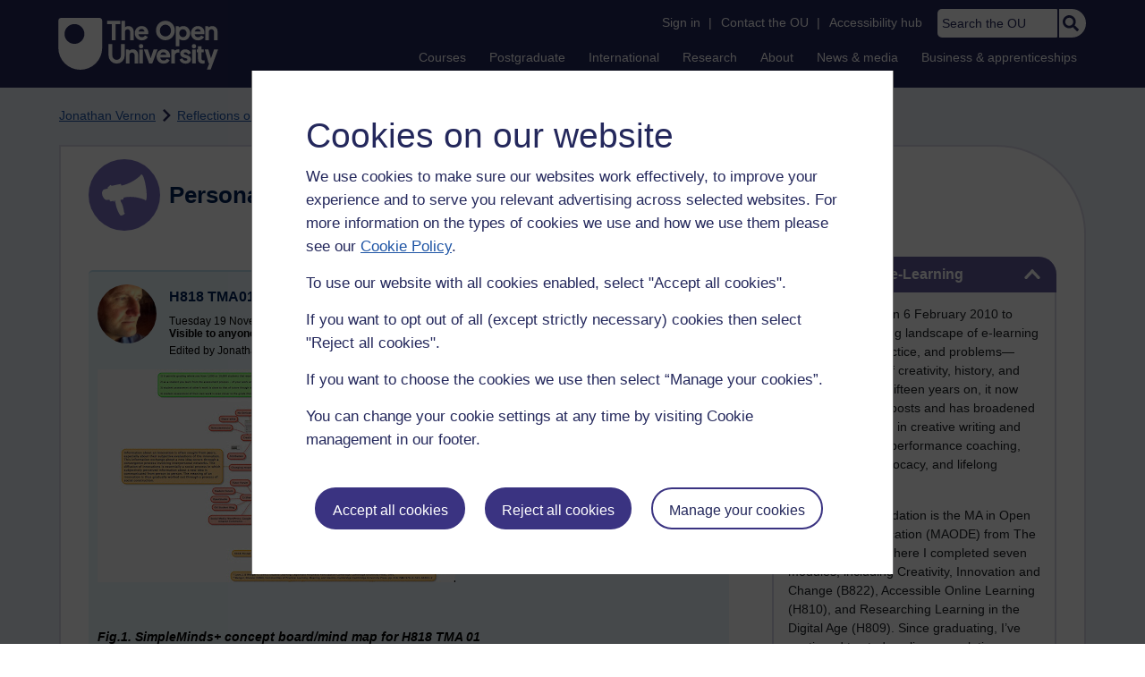

--- FILE ---
content_type: text/html; charset=utf-8
request_url: https://learn1.open.ac.uk/mod/oublog/view.php?id=0&user=35680&page=0&tag=museum%20of%20london&tagorder=use&taglimit=500
body_size: 27502
content:
<!DOCTYPE html>

<html   dir="ltr" lang="en" xml:lang="en">


<head>
    <title>Personal Blogs | learn1</title>
    <link rel="icon" href="https://learn1.open.ac.uk/theme/image.php/osep/theme/1766054883/favicon" />
    <link rel="apple-touch-icon" href="https://learn1.open.ac.uk/theme/image.php/osep/theme/1766054883/apple-touch-icon" />
    <meta name="msapplication-TileColor" content="#ffffff" />
    <meta name="msapplication-TileImage" content="https://learn1.open.ac.uk/theme/image.php/osep/theme/1766054883/ou-logo" />

    <meta http-equiv="Content-Type" content="text/html; charset=utf-8" />
<meta name="keywords" content="moodle, Personal Blogs | learn1" />
<link rel="stylesheet" type="text/css" href="https://learn1.open.ac.uk/theme/yui_combo.php?rollup/3.18.1/yui-moodlesimple-min.css" /><script id="firstthemesheet" type="text/css">/** Required in order to fix style inclusion problems in IE with YUI **/</script><link rel="stylesheet" type="text/css" href="https://learn1.open.ac.uk/theme/styles.php/osep/1766054883_1764143049/all" />
<script>
//<![CDATA[
var M = {}; M.yui = {};
M.pageloadstarttime = new Date();
M.cfg = {"wwwroot":"https:\/\/learn1.open.ac.uk","apibase":"https:\/\/learn1.open.ac.uk\/r.php\/api","homeurl":{},"sesskey":"erfXqbgzPh","sessiontimeout":"21600","sessiontimeoutwarning":"1200","themerev":"1766054883","slasharguments":1,"theme":"osep","iconsystemmodule":"core\/icon_system_standard","jsrev":"1767867986","admin":"admin","svgicons":true,"usertimezone":"Europe\/London","language":"en","courseId":1,"courseContextId":2,"contextid":15,"contextInstanceId":1,"langrev":1764239689,"templaterev":"1764844810","siteId":1,"userId":0};var yui1ConfigFn = function(me) {if(/-skin|reset|fonts|grids|base/.test(me.name)){me.type='css';me.path=me.path.replace(/\.js/,'.css');me.path=me.path.replace(/\/yui2-skin/,'/assets/skins/sam/yui2-skin')}};
var yui2ConfigFn = function(me) {var parts=me.name.replace(/^moodle-/,'').split('-'),component=parts.shift(),module=parts[0],min='-min';if(/-(skin|core)$/.test(me.name)){parts.pop();me.type='css';min=''}
if(module){var filename=parts.join('-');me.path=component+'/'+module+'/'+filename+min+'.'+me.type}else{me.path=component+'/'+component+'.'+me.type}};
YUI_config = {"debug":false,"base":"https:\/\/learn1.open.ac.uk\/lib\/yuilib\/3.18.1\/","comboBase":"https:\/\/learn1.open.ac.uk\/theme\/yui_combo.php?","combine":true,"filter":null,"insertBefore":"firstthemesheet","groups":{"yui2":{"base":"https:\/\/learn1.open.ac.uk\/lib\/yuilib\/2in3\/2.9.0\/build\/","comboBase":"https:\/\/learn1.open.ac.uk\/theme\/yui_combo.php?","combine":true,"ext":false,"root":"2in3\/2.9.0\/build\/","patterns":{"yui2-":{"group":"yui2","configFn":yui1ConfigFn}}},"moodle":{"name":"moodle","base":"https:\/\/learn1.open.ac.uk\/theme\/yui_combo.php?m\/1767867986\/","combine":true,"comboBase":"https:\/\/learn1.open.ac.uk\/theme\/yui_combo.php?","ext":false,"root":"m\/1767867986\/","patterns":{"moodle-":{"group":"moodle","configFn":yui2ConfigFn}},"filter":null,"modules":{"moodle-core-handlebars":{"condition":{"trigger":"handlebars","when":"after"}},"moodle-core-maintenancemodetimer":{"requires":["base","node"]},"moodle-core-notification":{"requires":["moodle-core-notification-dialogue","moodle-core-notification-alert","moodle-core-notification-confirm","moodle-core-notification-exception","moodle-core-notification-ajaxexception"]},"moodle-core-notification-dialogue":{"requires":["base","node","panel","escape","event-key","dd-plugin","moodle-core-widget-focusafterclose","moodle-core-lockscroll"]},"moodle-core-notification-alert":{"requires":["moodle-core-notification-dialogue"]},"moodle-core-notification-confirm":{"requires":["moodle-core-notification-dialogue"]},"moodle-core-notification-exception":{"requires":["moodle-core-notification-dialogue"]},"moodle-core-notification-ajaxexception":{"requires":["moodle-core-notification-dialogue"]},"moodle-core-actionmenu":{"requires":["base","event","node-event-simulate"]},"moodle-core-chooserdialogue":{"requires":["base","panel","moodle-core-notification"]},"moodle-core-dragdrop":{"requires":["base","node","io","dom","dd","event-key","event-focus","moodle-core-notification"]},"moodle-core-blocks":{"requires":["base","node","io","dom","dd","dd-scroll","moodle-core-dragdrop","moodle-core-notification"]},"moodle-core-lockscroll":{"requires":["plugin","base-build"]},"moodle-core-event":{"requires":["event-custom"]},"moodle-core_availability-form":{"requires":["base","node","event","event-delegate","panel","moodle-core-notification-dialogue","json"]},"moodle-course-dragdrop":{"requires":["base","node","io","dom","dd","dd-scroll","moodle-core-dragdrop","moodle-core-notification","moodle-course-coursebase","moodle-course-util"]},"moodle-course-util":{"requires":["node"],"use":["moodle-course-util-base"],"submodules":{"moodle-course-util-base":{},"moodle-course-util-section":{"requires":["node","moodle-course-util-base"]},"moodle-course-util-cm":{"requires":["node","moodle-course-util-base"]}}},"moodle-course-management":{"requires":["base","node","io-base","moodle-core-notification-exception","json-parse","dd-constrain","dd-proxy","dd-drop","dd-delegate","node-event-delegate"]},"moodle-course-categoryexpander":{"requires":["node","event-key"]},"moodle-form-shortforms":{"requires":["node","base","selector-css3","moodle-core-event"]},"moodle-form-dateselector":{"requires":["base","node","overlay","calendar"]},"moodle-question-searchform":{"requires":["base","node"]},"moodle-question-chooser":{"requires":["moodle-core-chooserdialogue"]},"moodle-availability_completion-form":{"requires":["base","node","event","moodle-core_availability-form"]},"moodle-availability_dar-form":{"requires":["base","node","event","moodle-core_availability-form"]},"moodle-availability_date-form":{"requires":["base","node","event","io","moodle-core_availability-form"]},"moodle-availability_grade-form":{"requires":["base","node","event","moodle-core_availability-form"]},"moodle-availability_group-form":{"requires":["base","node","event","moodle-core_availability-form"]},"moodle-availability_grouping-form":{"requires":["base","node","event","moodle-core_availability-form"]},"moodle-availability_mobileapp-form":{"requires":["base","node","event","moodle-core_availability-form"]},"moodle-availability_otheractivity-form":{"requires":["base","node","event","moodle-core_availability-form"]},"moodle-availability_profile-form":{"requires":["base","node","event","moodle-core_availability-form"]},"moodle-mod_assign-history":{"requires":["node","transition"]},"moodle-mod_customcert-rearrange":{"requires":["dd-delegate","dd-drag"]},"moodle-mod_forumng-savecheck":{"requires":["base","node","io","moodle-core-notification-alert"]},"moodle-mod_quiz-quizbase":{"requires":["base","node"]},"moodle-mod_quiz-toolboxes":{"requires":["base","node","event","event-key","io","moodle-mod_quiz-quizbase","moodle-mod_quiz-util-slot","moodle-core-notification-ajaxexception"]},"moodle-mod_quiz-dragdrop":{"requires":["base","node","io","dom","dd","dd-scroll","moodle-core-dragdrop","moodle-core-notification","moodle-mod_quiz-quizbase","moodle-mod_quiz-util-base","moodle-mod_quiz-util-page","moodle-mod_quiz-util-slot","moodle-course-util"]},"moodle-mod_quiz-modform":{"requires":["base","node","event"]},"moodle-mod_quiz-util":{"requires":["node","moodle-core-actionmenu"],"use":["moodle-mod_quiz-util-base"],"submodules":{"moodle-mod_quiz-util-base":{},"moodle-mod_quiz-util-slot":{"requires":["node","moodle-mod_quiz-util-base"]},"moodle-mod_quiz-util-page":{"requires":["node","moodle-mod_quiz-util-base"]}}},"moodle-mod_quiz-autosave":{"requires":["base","node","event","event-valuechange","node-event-delegate","io-form","datatype-date-format"]},"moodle-mod_quiz-questionchooser":{"requires":["moodle-core-chooserdialogue","moodle-mod_quiz-util","querystring-parse"]},"moodle-message_airnotifier-toolboxes":{"requires":["base","node","io"]},"moodle-report_eventlist-eventfilter":{"requires":["base","event","node","node-event-delegate","datatable","autocomplete","autocomplete-filters"]},"moodle-report_loglive-fetchlogs":{"requires":["base","event","node","io","node-event-delegate"]},"moodle-gradereport_history-userselector":{"requires":["escape","event-delegate","event-key","handlebars","io-base","json-parse","moodle-core-notification-dialogue"]},"moodle-qbank_editquestion-chooser":{"requires":["moodle-core-chooserdialogue"]},"moodle-tool_lp-dragdrop-reorder":{"requires":["moodle-core-dragdrop"]},"moodle-assignfeedback_editpdf-editor":{"requires":["base","event","node","io","graphics","json","event-move","event-resize","transition","querystring-stringify-simple","moodle-core-notification-dialog","moodle-core-notification-alert","moodle-core-notification-warning","moodle-core-notification-exception","moodle-core-notification-ajaxexception"]}}},"gallery":{"name":"gallery","base":"https:\/\/learn1.open.ac.uk\/lib\/yuilib\/gallery\/","combine":true,"comboBase":"https:\/\/learn1.open.ac.uk\/theme\/yui_combo.php?","ext":false,"root":"gallery\/1767867986\/","patterns":{"gallery-":{"group":"gallery"}}}},"modules":{"core_filepicker":{"name":"core_filepicker","fullpath":"https:\/\/learn1.open.ac.uk\/lib\/javascript.php\/1767867986\/repository\/filepicker.js","requires":["base","node","node-event-simulate","json","async-queue","io-base","io-upload-iframe","io-form","yui2-treeview","panel","cookie","datatable","datatable-sort","resize-plugin","dd-plugin","escape","moodle-core_filepicker","moodle-core-notification-dialogue"]},"core_comment":{"name":"core_comment","fullpath":"https:\/\/learn1.open.ac.uk\/lib\/javascript.php\/1767867986\/comment\/comment.js","requires":["base","io-base","node","json","yui2-animation","overlay","escape"]}},"logInclude":[],"logExclude":[],"logLevel":null};
M.yui.loader = {modules: {}};

//]]>
</script>

<link rel="alternate" type="application/atom+xml" title="Atom feed" href="https://learn1.open.ac.uk/mod/oublog/feed.php?format=atom&amp;blog=1&amp;bloginstance=10860&amp;comments=" /><link rel="alternate" type="application/atom+xml" title="RSS feed" href="https://learn1.open.ac.uk/mod/oublog/feed.php?format=rss&amp;blog=1&amp;bloginstance=10860&amp;comments=" />
    
<meta property="og:image" content="https://www.open.ac.uk/ouheaders/gui/Open_University_OG_Image.png"><meta property="og:image:alt" content="The Open University"><meta property="twitter:image" content="https://www.open.ac.uk/ouheaders/gui/Open_University_OG_Image.png"><meta property="og:title" content="The Open University"><!-- ou-head v2.0.0.793 -->

<script src="https://de.cdn-v3.conductrics.com/ac-LXFBNkXiNm/v3/agent-api/js/f-dWyHnIAdDA/dt-EzQ29xSsSbrFdEypQszyo9LrPicxDP?apikey=api-Yj4rznDbbdMSfZflSxhm7BLtxY"></script>

<!-- Google Tag Manager Generic Data Layer -->
<!-- Make sure any site specific layers happen before this line -->
<script>/*<![CDATA[*/window.dataLayer = window.dataLayer || [];/*]]>*/</script>
<!-- End Google Tag Manager Generic Data Layer -->

<!-- Google Tag Manager -->

<script>/*<![CDATA[*/   (function(w,d,s,l,i){w[l]=w[l]||[];w[l].push({'gtm.start':
 new Date().getTime(),event:'gtm.js'});var f=d.getElementsByTagName(s)[0],
 j=d.createElement(s),dl=l!='dataLayer'?'&l='+l:'';j.async=true;j.src=
 'https://sgtm.open.ac.uk/gtm.js?id='+i+dl;f.parentNode.insertBefore(j,f);
 })(window,document,'script','dataLayer','GTM-PPS2SH');
   /*]]>*/</script>
<!-- End Google Tag Manager -->
<!-- Silktide scripting -->
<script defer src="https://analytics.silktide.com/6df84daffb8465655442c815000dfa70.js"></script><script>
      (function (s,i,l,k,y) {
      s[i] = s[i] || y;
      s[l] = s[l] || [];
      s[k] = function(e, p) { p = p || {}; p.event = e; s[l].push(p); };
      s[k]('page_load');
      })(window, 'stConfig', 'stEvents', 'silktide', {});
    </script>
<!-- End Silktide scripting -->

<!-- Start JS-->
<script src="/ouheaders/js/headerfooter.min.js?2.0.0.793"></script>
<!-- End JS replacement -->

<!-- Stylesheets --><link rel="stylesheet" type="text/css" href="/ouheaders/gui/headerfooter.css?2.0.0.793" media="screen">

<!--[if lt IE 9]><link rel="stylesheet" href="/ouheaders/gui/header-footer-ie.css" /><![endif]-->
<link rel="stylesheet" href="/ouheaders/gui/headerfooter-print.css?2.0.0.793" media="print">

<!-- Stylesheets For cassie cookie widget -->
<link rel="stylesheet" type="text/css" href="/ouheaders/gui/cassiecookiewidget.css?2.0.0.793" media="screen">
<!-- End of Stylesheets For cassie cookie widget -->

<!-- End ou-head v2.0.0.793 -->

    <meta name="viewport" content="width=device-width, initial-scale=1.0" />

    <!-- Ouput content for custom CSS. -->
</head>


<body  id="page-mod-oublog-view" class="osep-layoutright osep-courseformat-site osep-mobile ouheaderversion2_0_0_793 format-site osep-disable-usertours  path-mod path-mod-oublog chrome dir-ltr lang-en yui-skin-sam yui3-skin-sam learn1-open-ac-uk pagelayout-incourse course-1 context-15 cmid-1 cm-type-oublog notloggedin theme ou-ia-public">

<!-- ou-header v2.0.0.793 -->
<div class="ou_gtaiframe"><noscript><iframe src="https://sgtm.open.ac.uk/ns.html?id=GTM-PPS2SH" height="0" width="0" style="display:none;visibility:hidden" name="GTM"></iframe></noscript></div>
<div id="ou-head">
   <div id="ou-header"><a class="ou-skip" href="#maincontent" id="ou-skip-anchor-tutor-home" data-translate="true"><i class="int-icon int-icon-arrow-circle-down"></i>Skip to content
         </a>
      
      <div id="ou-logo">
         <a class="ou-logo england" href="https://www.open.ac.uk/" title="The Open University">
            <img src="/ouheaders/gui/OU_Logo_Mobile.svg?2.0.0.793" srcset="/ouheaders/gui/OU_Logo_Mobile.svg?2.0.0.793 1x, /ouheaders/gui/OU_Logo_Mobile.svg?2.0.0.793 2x" alt="The Open University">
            </a>
         <a class="ou-logo roi" href="https://www.open.ac.uk/republic-of-ireland/" title="The Open University">
            <img src="/ouheaders/gui/OU_Logo_Mobile.svg?2.0.0.793" srcset="/ouheaders/gui/OU_Logo_Mobile.svg?2.0.0.793 1x, /ouheaders/gui/OU_Logo_Mobile.svg?2.0.0.793 2x" alt="The Open University">
            </a>
         <a class="ou-logo nir" href="https://www.open.ac.uk/northern-ireland/" title="The Open University">
            <img src="/ouheaders/gui/OU_Logo_Mobile.svg?2.0.0.793" srcset="/ouheaders/gui/OU_Logo_Mobile.svg?2.0.0.793 1x, /ouheaders/gui/OU_Logo_Mobile.svg?2.0.0.793 2x" alt="The Open University">
            </a>
         <a class="ou-logo scotland" href="https://www.open.ac.uk/scotland/" title="The Open University">
            <img src="/ouheaders/gui/OU_Logo_Mobile.svg?2.0.0.793" srcset="/ouheaders/gui/OU_Logo_Mobile.svg?2.0.0.793 1x, /ouheaders/gui/OU_Logo_Mobile.svg?2.0.0.793 2x" alt="The Open University">
            </a>
         <a class="ou-logo wales" href="https://www.open.ac.uk/wales/en/" title="The Open University">
            <img src="/ouheaders/gui/OU_Logo_Mobile.svg?2.0.0.793" srcset="/ouheaders/gui/OU_Logo_Mobile.svg?2.0.0.793 1x, /ouheaders/gui/OU_Logo_Mobile.svg?2.0.0.793 2x" alt="The Open University">
            </a>
         <a class="ou-logo cymraeg" href="https://www.open.ac.uk/wales/cy/" title="The Open University">
            <img src="/ouheaders/gui/OU_Logo_Mobile.svg?2.0.0.793" srcset="/ouheaders/gui/OU_Logo_Mobile.svg?2.0.0.793 1x, /ouheaders/gui/OU_Logo_Mobile.svg?2.0.0.793 2x" alt="The Open University">
            </a>
         <a class="ou-logo nonav" href="javascript:void(0);" title="The Open University">
            <img src="/ouheaders/gui/OU_Logo_Mobile.svg?2.0.0.793" srcset="/ouheaders/gui/OU_Logo_Mobile.svg?2.0.0.793 1x, /ouheaders/gui/OU_Logo_Mobile.svg?2.0.0.793 2x" alt="The Open University">
            </a>
         </div>
      <div id="mod-mobile-basket"><button onclick="javascript:mc_show_mobile_basket()" id="mod-basket-link" aria-label="Shopping cart - Your module choices"><i class="int-icon int-icon-shopping-cart int-icon-2x"></i><span id="mc-mobilecredits">0</span>cr
            </button></div>
      <div class="ou-identity">
         <p class="ou-identity-name" data-hj-masked=""></p>
      </div>
      <div class="ou-mobile-menu-toggle-div"><a href="#" class="ou-mobile-menu-toggle icon-up" id="ou-mobile-menu-toggle"><img src="/ouheaders/gui/Accordion_Chevron_Down.svg?2.0.0.793" srcset="/ouheaders/gui/Accordion_Chevron_Down.svg?2.0.0.793 1x, /ouheaders/gui/Accordion_Chevron_Down.svg?2.0.0.793 2x" alt="Toggle service links" title="Toggle service links"></a></div>
      
      <div id="ou-header-nav">
         <div id="ou-service-links" aria-label="Your links" role="navigation">
            <div id="ou-identity">
               <p class="ou-identity-name" data-hj-masked=""></p>
               <p id="ou-identity-id" data-hj-masked=""></p>
            </div>
            <ul>
               <li class="ou-role-signin" id="ou-signin1"><a href="https://msds.open.ac.uk/signon/sams001.aspx" id="ou-signin2" data-translate="true">Sign in</a><span>|</span></li>
               <li class="ou-role-signout ou-header-remove" id="ou-signout"><a href="https://msds.open.ac.uk/signon/samsoff.aspx" id="ou-signout2" data-translate="true">Sign out</a><span>|</span></li>
               
               <li id="ou-myaccount" class="ou-header-remove">
                  <a href="https://msds.open.ac.uk/students/" data-translate="true">My Account</a>
                  <span>|</span>
                  </li>
               
               <li id="ou-studenthome" class="ou-header-remove">
                  <a href="https://msds.open.ac.uk/students/" data-translate="true">StudentHome</a>
                  <span>|</span>
                  </li>
               
               <li id="ou-tutorhome" class="ou-header-remove">
                  <a href="https://msds.open.ac.uk/tutorhome/" data-translate="true">TutorHome</a>
                  <span>|</span>
                  </li>
               
               <li id="ou-intranethome" class="ou-header-remove">
                  <a href="https://intranet.open.ac.uk/oulife-home/" data-translate="true">IntranetHome</a>
                  <span>|</span>
                  </li>
               
               <li id="ou-contact"><a href="https://www.open.ac.uk/contact" data-translate="true" class="ou-ia-public" id="ou-public-contact">Contact the OU</a><a href="https://www2.open.ac.uk/students/help/your-contacts/" data-translate="true" class="ou-ia-student" id="ou-student-contact">Contact the OU</a><a href="https://www2.open.ac.uk/tutors/help/who-to-contact/" data-translate="true" class="ou-ia-tutor" id="ou-tutor-contact">Contact the OU</a><span>|</span></li>
               <li><a href="https://www.open.ac.uk/about/main/strategy-and-policies/policies-and-statements/website-accessibility-open-university" data-translate="true" class="ou-display-public-tutor">Accessibility hub</a><a href="https://www.open.ac.uk/about/main/strategy-and-policies/policies-and-statements/website-accessibility-open-university/" data-translate="true" class="ou-ia-student">Accessibility hub</a></li>
               <li class="ou-search ou-ia-public"><label for="ou-header-search-public" class="ou-hide" data-translate="true">Search the OU</label><input type="search" id="ou-header-search-public" class="ou-header-search" name="q" data-translate="true" placeholder="Search the OU" onkeyup="javascript: onSearchBoxInput(event);"><div class="ou-button-container"><button type="button" value="Search" id="search-button-header" onclick="submitSearch('ou-header-search-public');"><img src="/ouheaders/gui/Search_Icon_Magnifier.svg?2.0.0.793" srcset="/ouheaders/gui/Search_Icon_Magnifier.svg?2.0.0.793 1x, /ouheaders/gui/Search_Icon_Magnifier.svg?2.0.0.793 2x" alt="Search" title="Search"></button></div>
               </li>
            </ul>
         </div>
         <!-- end ou-service-links -->
         <div class="ou-ia-nav" id="ou-ia-nav" aria-label="Main" role="navigation">
            
            <ul class="ou-ia-public">
               
               <li class="ou-ia-courses">
                  <a href="https://www.open.ac.uk/courses">Courses</a>
                  </li>
               
               <li class="ou-ia-postgraduate">
                  <a href="https://www.open.ac.uk/postgraduate">Postgraduate</a>
                  </li>
               
               <li class="ou-ia-inter_national">
                  <a href="https://www.open.ac.uk/courses/international-students">International</a>
                  </li>
               
               <li class="ou-ia-research">
                  <a href="https://research.open.ac.uk/">Research</a>
                  </li>
               
               <li class="ou-ia-about">
                  <a href="https://about.open.ac.uk/">About</a>
                  </li>
               
               <li class="ou-ia-news">
                  <a href="https://www.open.ac.uk/blogs/news/">News &amp; media</a>
                  </li>
               
               <li class="ou-ia-business">
                  <a href="https://business.open.ac.uk/">Business &amp; apprenticeships</a>
                  </li>
               </ul>
            </div>
         <!-- end ou-ia-nav -->
         </div>
      <!--end ou-header-navigation-->
      </div>
</div><!-- End ou-header v2.0.0.793 -->
<script>
const ouHeaderLink = document.querySelector('#ou-header a.ou-skip');
if (ouHeaderLink) {
    ouHeaderLink.addEventListener('click', function(e) {
        e.preventDefault();
        location.hash = '';
        location.hash = '#maincontent';
    });
} else {
    console.log('theme_osep: Unable to activate OU header skip link');
}
</script>











<div>
    <a class="visually-hidden-focusable" href="#maincontent">Skip to main content</a>
</div><script src="https://learn1.open.ac.uk/lib/javascript.php/1767867986/lib/polyfills/polyfill.js"></script>
<script src="https://learn1.open.ac.uk/theme/yui_combo.php?rollup/3.18.1/yui-moodlesimple-min.js"></script><script src="https://learn1.open.ac.uk/lib/javascript.php/1767867986/lib/javascript-static.js"></script>
<script>
//<![CDATA[
document.body.className += ' jsenabled';
//]]>
</script>



<div id="ou-org">
   
    <div id="ou-site">
        <div class="osep" id="ou-site-body">
            
            <div id="page">
                    <header id="page-header"><div id="course-header"></div><div class="clearfix" id="page-navbar"><div class="breadcrumb-nav"><nav aria-label="Breadcrumbs"><ul><li><span itemscope="" itemtype="http://data-vocabulary.org/Breadcrumb"><a itemprop="url" href="https://learn1.open.ac.uk/user/view.php?id=35680"><span itemprop="title">Jonathan Vernon</span></a></span></li><li><img src="https://learn1.open.ac.uk/theme/image.php/osep/theme_osep/1766054883/nav-separator" alt="" /> <span itemscope="" itemtype="http://data-vocabulary.org/Breadcrumb"><a itemprop="url" href="https://learn1.open.ac.uk/mod/oublog/view.php?user=35680"><span itemprop="title">Reflections on e-Learning</span></a></span></li><li><img src="https://learn1.open.ac.uk/theme/image.php/osep/theme_osep/1766054883/nav-separator" alt="" /> <span tabindex="0">Filter: museum of london</span></li></ul></nav></div></div></header>
                
                
                <div id="page-content" class="">
                    
                    <div id="osep-pagewrapper" class="">
                            <div id="osep-mobileheading"><h2>Personal Blogs</h2></div>
                        
                            <div id="osep-sidecol">
                                <aside id="block-region-side-post" class="block-region osep-postblocks" data-blockregion="side-post" data-droptarget="1" aria-labelledby="side-post-block-region-heading"><a href="#sb-1" class="sr-only sr-only-focusable">Skip Reflections on e-Learning</a>



<section id="oublog_info_block"
         class=" block block__fake block_with_controls
         card mb-3  oublog-sideblock block block_fake osep-hastitle"
         role="complementary"
         data-block="_fake"
         data-instanceid="0"
         data-instance-id="0"
         aria-labelledby="instance-0fboublog_info_block-header"
    >

    <div class="card-body p-3">

            <h2 id="instance-0fboublog_info_block-header" class="card-title d-inline"
                title="Reflections on e-Learning">Reflections on e-Learning</h2>


            <div class="block-controls pull-right header">
                <div class="osep-showhide-desktop">
    <img class="osep-hideblock" tabindex="0" src="https://learn1.open.ac.uk/theme/image.php/osep/core/1766054883/t/switch_minus_white"
         alt="Hide Reflections on e-Learning block"
             data-instanceid="0"
         />
    <img class="osep-showblock" tabindex="0" src="https://learn1.open.ac.uk/theme/image.php/osep/core/1766054883/t/switch_plus_white"
         alt="Show Reflections on e-Learning block"
            data-instanceid="0"
        />
</div>
<div class="osep-showhide-mobile">
    <img class="osep-hideblock" tabindex="0" src="https://learn1.open.ac.uk/theme/image.php/osep/core/1766054883/t/switch_minus_white"
         alt="Hide Reflections on e-Learning block"/>
    <img class="osep-showblock" tabindex="0" src="https://learn1.open.ac.uk/theme/image.php/osep/core/1766054883/t/switch_plus_white"
         alt="Show Reflections on e-Learning block"/>
</div>
            </div>

        <div class="card-text content mt-3 osep-showhideblock" data-osepshowhide='0'>
            <p dir="ltr">I began this blog on 6 February 2010 to explore the evolving landscape of e-learning—its potential, practice, and problems—through the lens of creativity, history, and applied learning. Fifteen years on, it now spans over 5,000 posts and has broadened to include my work in creative writing and design, sport and performance coaching, environmental advocacy, and lifelong learning.</p>
<p dir="ltr">My academic foundation is the MA in Open and Distance Education (MAODE) from The Open University, where I completed seven modules, including Creativity, Innovation and Change (B822), Accessible Online Learning (H810), and Researching Learning in the Digital Age (H809). Since graduating, I’ve continued to study online, completing more than 20 MOOCs (primarily on FutureLearn and Coursera) and serving as a mentor for Coursera’s Learning How to Learn and Photography courses.</p>
<p dir="ltr">In 2015, I became Digital Editor for The Western Front Association, overseeing one of the UK’s most significant First World War education sites. Alongside that work, I completed an MA in British History and the First World War at the Universities of Birmingham and Wolverhampton.</p>
<p dir="ltr">Since 2018, I’ve been a Learning Technologist, initially at Greater Brighton MET College, helping staff and students to innovate with digital media and learning tools such as Google Workspace, Planet eStream, ThingLink, and WordPress. I hold Google Educator Level 1 &amp; 2 certifications and am an advocate for accessible, creative online pedagogy.</p>
<p dir="ltr">I also hold a PGCE (Postgraduate Certificate in Education) from the University of Brighton, completed in 2022. This formalised my understanding of online learning, inclusion, and assessment, grounding my practical teaching experience in theory.</p>
<p dir="ltr">Beyond education technology, I’m a Swim England Senior Club Coach with over 20 years of teaching and coaching experience, guiding County and Regional swimmers through progressive, athlete-centred programmes. My coaching integrates sports science, performance psychology, and creative methods of motivation and reflection.</p>
<p dir="ltr">Creativity underpins all my work. I am a practising artist, printmaker, and writer, producing relief prints, multimedia projects, and AI-assisted visual storytelling pieces such as The Watersprites and The Form Photo.</p>
<p dir="ltr">As an elected councillor and member of the Green Party, I’m actively engaged in environmental advocacy and local heritage protection, chairing the Lewes Town Council Task &amp; Finish Group for Trees and contributing to the Woodland Trust’s Ancient Tree Inventory. Sustainability, access, and education remain central threads across all I do.</p>
<p dir="ltr">When time allows, I’m happiest outdoors—coaching at the pool, walking veteran trees, cycling woodland trails, or sketching en plein air. I still play the guitar and, occasionally, sing a Bowie song or two.</p>
            
        </div>

    </div>

</section>


    <span id="sb-1"></span><a href="#sb-2" class="sr-only sr-only-focusable">Skip Tags</a>



<section id="oublog-tags"
         class=" block block__fake block_with_controls
         card mb-3  oublog-sideblock block block_fake osep-hastitle"
         role="complementary"
         data-block="_fake"
         data-instanceid="0"
         data-instance-id="0"
         aria-labelledby="instance-0fboublog-tags-header"
    >

    <div class="card-body p-3">

            <h2 id="instance-0fboublog-tags-header" class="card-title d-inline"
                title="Tags">Tags</h2>


            <div class="block-controls pull-right header">
                <div class="osep-showhide-desktop">
    <img class="osep-hideblock" tabindex="0" src="https://learn1.open.ac.uk/theme/image.php/osep/core/1766054883/t/switch_minus_white"
         alt="Hide Tags block"
             data-osepid="0_oublog_blocktags"
/>
    <img class="osep-showblock" tabindex="0" src="https://learn1.open.ac.uk/theme/image.php/osep/core/1766054883/t/switch_plus_white"
         alt="Show Tags block"
         data-osepid="0_oublog_blocktags"
/>
</div>
<div class="osep-showhide-mobile">
    <img class="osep-hideblock" tabindex="0" src="https://learn1.open.ac.uk/theme/image.php/osep/core/1766054883/t/switch_minus_white"
         alt="Hide Tags block"/>
    <img class="osep-showblock" tabindex="0" src="https://learn1.open.ac.uk/theme/image.php/osep/core/1766054883/t/switch_plus_white"
         alt="Show Tags block"/>
</div>
            </div>

        <div class="card-text content mt-3 osep-showhideblock" data-osepshowhide='0'>
            <div class="oublog-tag-order">Order:<a class="btn btn-link p-0" role="button"
    data-bs-container="body" data-bs-toggle="popover" data-bs-trigger="click"
    data-bs-placement="right"
    data-bs-html="true" tabindex="0" data-bs-trigger="focus"
    data-bs-content="
        <div class='help-popover-container'>
            <div class='popover-head'>Order:</div>
            <div class='popover-content'>
                &lt;div class=&quot;no-overflow&quot;&gt;&lt;p&gt;You can choose to order the display of the list of tags used,
either in alphabetical order or by number of posts used in.
Select the two links to switch between ordering methods,
this choice is remembered and will be used on subsequent views.&lt;/p&gt;
&lt;/div&gt;
            </div>
         </div>
        ">
  <img class="icon " alt="Help with Order:" title="Help with Order:" src="https://learn1.open.ac.uk/theme/image.php/osep/core/1766054883/help" />
</a><span class="oublog-tag-order-actions">&nbsp;A to Z | <a href="https://learn1.open.ac.uk/mod/oublog/view.php?id=0&amp;user=35680&amp;page=0&amp;tag=museum%20of%20london&amp;tagorder=use&amp;taglimit=500">Most used</a></span></div><div class="oublog-tag-items"><a href="/mod/oublog/view.php?user=35680&amp;tag=." class="oublog-tag-cloud-0"><span class="oublog-tagname">.</span><span class="oublog-tagcount">(2)</span></a> <a href="/mod/oublog/view.php?user=35680&amp;tag=%2A%2A%2A" class="oublog-tag-cloud-0"><span class="oublog-tagname">***</span><span class="oublog-tagcount">(12)</span></a> <a href="/mod/oublog/view.php?user=35680&amp;tag=%23" class="oublog-tag-cloud-0"><span class="oublog-tagname">#</span><span class="oublog-tagcount">(5)</span></a> <a href="/mod/oublog/view.php?user=35680&amp;tag=000+years+ago" class="oublog-tag-cloud-0"><span class="oublog-tagname">000&nbsp;years&nbsp;ago</span><span class="oublog-tagcount">(1)</span></a> <a href="/mod/oublog/view.php?user=35680&amp;tag=1066" class="oublog-tag-cloud-0"><span class="oublog-tagname">1066</span><span class="oublog-tagcount">(1)</span></a> <a href="/mod/oublog/view.php?user=35680&amp;tag=12+december" class="oublog-tag-cloud-0"><span class="oublog-tagname">12&nbsp;december</span><span class="oublog-tagcount">(1)</span></a> <a href="/mod/oublog/view.php?user=35680&amp;tag=15" class="oublog-tag-cloud-0"><span class="oublog-tagname">15</span><span class="oublog-tagcount">(1)</span></a> <a href="/mod/oublog/view.php?user=35680&amp;tag=1646" class="oublog-tag-cloud-0"><span class="oublog-tagname">1646</span><span class="oublog-tagcount">(1)</span></a> <a href="/mod/oublog/view.php?user=35680&amp;tag=17th+century" class="oublog-tag-cloud-0"><span class="oublog-tagname">17th&nbsp;century</span><span class="oublog-tagcount">(2)</span></a> <a href="/mod/oublog/view.php?user=35680&amp;tag=1889" class="oublog-tag-cloud-0"><span class="oublog-tagname">1889</span><span class="oublog-tagcount">(2)</span></a> <a href="/mod/oublog/view.php?user=35680&amp;tag=1911" class="oublog-tag-cloud-0"><span class="oublog-tagname">1911</span><span class="oublog-tagcount">(1)</span></a> <a href="/mod/oublog/view.php?user=35680&amp;tag=1913" class="oublog-tag-cloud-0"><span class="oublog-tagname">1913</span><span class="oublog-tagcount">(1)</span></a> <a href="/mod/oublog/view.php?user=35680&amp;tag=1914" class="oublog-tag-cloud-0"><span class="oublog-tagname">1914</span><span class="oublog-tagcount">(5)</span></a> <a href="/mod/oublog/view.php?user=35680&amp;tag=1916" class="oublog-tag-cloud-0"><span class="oublog-tagname">1916</span><span class="oublog-tagcount">(1)</span></a> <a href="/mod/oublog/view.php?user=35680&amp;tag=1917" class="oublog-tag-cloud-0"><span class="oublog-tagname">1917</span><span class="oublog-tagcount">(2)</span></a> <a href="/mod/oublog/view.php?user=35680&amp;tag=1918" class="oublog-tag-cloud-0"><span class="oublog-tagname">1918</span><span class="oublog-tagcount">(1)</span></a> <a href="/mod/oublog/view.php?user=35680&amp;tag=1919" class="oublog-tag-cloud-0"><span class="oublog-tagname">1919</span><span class="oublog-tagcount">(1)</span></a> <a href="/mod/oublog/view.php?user=35680&amp;tag=1980" class="oublog-tag-cloud-0"><span class="oublog-tagname">1980</span><span class="oublog-tagcount">(1)</span></a> <a href="/mod/oublog/view.php?user=35680&amp;tag=1988" class="oublog-tag-cloud-0"><span class="oublog-tagname">1988</span><span class="oublog-tagcount">(1)</span></a> <a href="/mod/oublog/view.php?user=35680&amp;tag=1990" class="oublog-tag-cloud-0"><span class="oublog-tagname">1990</span><span class="oublog-tagcount">(1)</span></a> <a href="/mod/oublog/view.php?user=35680&amp;tag=1998" class="oublog-tag-cloud-0"><span class="oublog-tagname">1998</span><span class="oublog-tagcount">(1)</span></a> <a href="/mod/oublog/view.php?user=35680&amp;tag=1999" class="oublog-tag-cloud-0"><span class="oublog-tagname">1999</span><span class="oublog-tagcount">(3)</span></a> <a href="/mod/oublog/view.php?user=35680&amp;tag=1ww1" class="oublog-tag-cloud-0"><span class="oublog-tagname">1ww1</span><span class="oublog-tagcount">(1)</span></a> <a href="/mod/oublog/view.php?user=35680&amp;tag=2000" class="oublog-tag-cloud-0"><span class="oublog-tagname">2000</span><span class="oublog-tagcount">(1)</span></a> <a href="/mod/oublog/view.php?user=35680&amp;tag=2001" class="oublog-tag-cloud-0"><span class="oublog-tagname">2001</span><span class="oublog-tagcount">(1)</span></a> <a href="/mod/oublog/view.php?user=35680&amp;tag=2005" class="oublog-tag-cloud-0"><span class="oublog-tagname">2005</span><span class="oublog-tagcount">(1)</span></a> <a href="/mod/oublog/view.php?user=35680&amp;tag=2009" class="oublog-tag-cloud-0"><span class="oublog-tagname">2009</span><span class="oublog-tagcount">(1)</span></a> <a href="/mod/oublog/view.php?user=35680&amp;tag=2010" class="oublog-tag-cloud-0"><span class="oublog-tagname">2010</span><span class="oublog-tagcount">(1)</span></a> <a href="/mod/oublog/view.php?user=35680&amp;tag=2012" class="oublog-tag-cloud-0"><span class="oublog-tagname">2012</span><span class="oublog-tagcount">(1)</span></a> <a href="/mod/oublog/view.php?user=35680&amp;tag=20202" class="oublog-tag-cloud-0"><span class="oublog-tagname">20202</span><span class="oublog-tagcount">(1)</span></a> <a href="/mod/oublog/view.php?user=35680&amp;tag=2021" class="oublog-tag-cloud-0"><span class="oublog-tagname">2021</span><span class="oublog-tagcount">(1)</span></a> <a href="/mod/oublog/view.php?user=35680&amp;tag=20th+century" class="oublog-tag-cloud-0"><span class="oublog-tagname">20th&nbsp;century</span><span class="oublog-tagcount">(1)</span></a> <a href="/mod/oublog/view.php?user=35680&amp;tag=21st+century" class="oublog-tag-cloud-0"><span class="oublog-tagname">21st&nbsp;century</span><span class="oublog-tagcount">(1)</span></a> <a href="/mod/oublog/view.php?user=35680&amp;tag=24+hours" class="oublog-tag-cloud-0"><span class="oublog-tagname">24&nbsp;hours</span><span class="oublog-tagcount">(1)</span></a> <a href="/mod/oublog/view.php?user=35680&amp;tag=2mmb" class="oublog-tag-cloud-0"><span class="oublog-tagname">2mmb</span><span class="oublog-tagcount">(3)</span></a> <a href="/mod/oublog/view.php?user=35680&amp;tag=360" class="oublog-tag-cloud-1"><span class="oublog-tagname">360</span><span class="oublog-tagcount">(21)</span></a> <a href="/mod/oublog/view.php?user=35680&amp;tag=360%C2%B0" class="oublog-tag-cloud-0"><span class="oublog-tagname">360°</span><span class="oublog-tagcount">(1)</span></a> <a href="/mod/oublog/view.php?user=35680&amp;tag=360+camera" class="oublog-tag-cloud-0"><span class="oublog-tagname">360&nbsp;camera</span><span class="oublog-tagcount">(1)</span></a> <a href="/mod/oublog/view.php?user=35680&amp;tag=360+tour" class="oublog-tag-cloud-0"><span class="oublog-tagname">360&nbsp;tour</span><span class="oublog-tagcount">(5)</span></a> <a href="/mod/oublog/view.php?user=35680&amp;tag=3d" class="oublog-tag-cloud-0"><span class="oublog-tagname">3d</span><span class="oublog-tagcount">(4)</span></a> <a href="/mod/oublog/view.php?user=35680&amp;tag=3g" class="oublog-tag-cloud-0"><span class="oublog-tagname">3g</span><span class="oublog-tagcount">(1)</span></a> <a href="/mod/oublog/view.php?user=35680&amp;tag=50" class="oublog-tag-cloud-0"><span class="oublog-tagname">50</span><span class="oublog-tagcount">(4)</span></a> <a href="/mod/oublog/view.php?user=35680&amp;tag=50+media+tools" class="oublog-tag-cloud-0"><span class="oublog-tagname">50&nbsp;media&nbsp;tools</span><span class="oublog-tagcount">(1)</span></a> <a href="/mod/oublog/view.php?user=35680&amp;tag=5th+nov" class="oublog-tag-cloud-0"><span class="oublog-tagname">5th&nbsp;nov</span><span class="oublog-tagcount">(1)</span></a> <a href="/mod/oublog/view.php?user=35680&amp;tag=60" class="oublog-tag-cloud-0"><span class="oublog-tagname">60</span><span class="oublog-tagcount">(1)</span></a> <a href="/mod/oublog/view.php?user=35680&amp;tag=69" class="oublog-tag-cloud-0"><span class="oublog-tagname">69</span><span class="oublog-tagcount">(1)</span></a> <a href="/mod/oublog/view.php?user=35680&amp;tag=6+million" class="oublog-tag-cloud-0"><span class="oublog-tagname">6&nbsp;million</span><span class="oublog-tagcount">(1)</span></a> <a href="/mod/oublog/view.php?user=35680&amp;tag=70" class="oublog-tag-cloud-0"><span class="oublog-tagname">70</span><span class="oublog-tagcount">(1)</span></a> <a href="/mod/oublog/view.php?user=35680&amp;tag=90%25" class="oublog-tag-cloud-0"><span class="oublog-tagname">90%</span><span class="oublog-tagcount">(1)</span></a> <a href="/mod/oublog/view.php?user=35680&amp;tag=90-9-1" class="oublog-tag-cloud-0"><span class="oublog-tagname">90-9-1</span><span class="oublog-tagcount">(3)</span></a> <a href="/mod/oublog/view.php?user=35680&amp;tag=90+minutes" class="oublog-tag-cloud-0"><span class="oublog-tagname">90&nbsp;minutes</span><span class="oublog-tagcount">(1)</span></a> <a href="/mod/oublog/view.php?user=35680&amp;tag=9%2F11" class="oublog-tag-cloud-0"><span class="oublog-tagname">9/11</span><span class="oublog-tagcount">(1)</span></a> <a href="/mod/oublog/view.php?user=35680&amp;tag=93" class="oublog-tag-cloud-0"><span class="oublog-tagname">93</span><span class="oublog-tagcount">(1)</span></a> <a href="/mod/oublog/view.php?user=35680&amp;tag=9+years" class="oublog-tag-cloud-0"><span class="oublog-tagname">9&nbsp;years</span><span class="oublog-tagcount">(1)</span></a> <a href="/mod/oublog/view.php?user=35680&amp;tag=a" class="oublog-tag-cloud-0"><span class="oublog-tagname">a</span><span class="oublog-tagcount">(3)</span></a> <a href="/mod/oublog/view.php?user=35680&amp;tag=a363" class="oublog-tag-cloud-0"><span class="oublog-tagname">a363</span><span class="oublog-tagcount">(1)</span></a> <a href="/mod/oublog/view.php?user=35680&amp;tag=aalderinck" class="oublog-tag-cloud-0"><span class="oublog-tagname">aalderinck</span><span class="oublog-tagcount">(1)</span></a> <a href="/mod/oublog/view.php?user=35680&amp;tag=abb" class="oublog-tag-cloud-0"><span class="oublog-tagname">abb</span><span class="oublog-tagcount">(1)</span></a> <a href="/mod/oublog/view.php?user=35680&amp;tag=abba" class="oublog-tag-cloud-0"><span class="oublog-tagname">abba</span><span class="oublog-tagcount">(1)</span></a> <a href="/mod/oublog/view.php?user=35680&amp;tag=abbey+national" class="oublog-tag-cloud-0"><span class="oublog-tagname">abbey&nbsp;national</span><span class="oublog-tagcount">(2)</span></a> <a href="/mod/oublog/view.php?user=35680&amp;tag=abc" class="oublog-tag-cloud-0"><span class="oublog-tagname">abc</span><span class="oublog-tagcount">(1)</span></a> <a href="/mod/oublog/view.php?user=35680&amp;tag=abdomen" class="oublog-tag-cloud-0"><span class="oublog-tagname">abdomen</span><span class="oublog-tagcount">(1)</span></a> <a href="/mod/oublog/view.php?user=35680&amp;tag=ability" class="oublog-tag-cloud-0"><span class="oublog-tagname">ability</span><span class="oublog-tagcount">(1)</span></a> <a href="/mod/oublog/view.php?user=35680&amp;tag=abi+morgan" class="oublog-tag-cloud-0"><span class="oublog-tagname">abi&nbsp;morgan</span><span class="oublog-tagcount">(1)</span></a> <a href="/mod/oublog/view.php?user=35680&amp;tag=abrahams" class="oublog-tag-cloud-0"><span class="oublog-tagname">abrahams</span><span class="oublog-tagcount">(1)</span></a> <a href="/mod/oublog/view.php?user=35680&amp;tag=abuse" class="oublog-tag-cloud-0"><span class="oublog-tagname">abuse</span><span class="oublog-tagcount">(1)</span></a> <a href="/mod/oublog/view.php?user=35680&amp;tag=academia" class="oublog-tag-cloud-0"><span class="oublog-tagname">academia</span><span class="oublog-tagcount">(1)</span></a> <a href="/mod/oublog/view.php?user=35680&amp;tag=academic" class="oublog-tag-cloud-0"><span class="oublog-tagname">academic</span><span class="oublog-tagcount">(7)</span></a> <a href="/mod/oublog/view.php?user=35680&amp;tag=academic+achievement" class="oublog-tag-cloud-0"><span class="oublog-tagname">academic&nbsp;achievement</span><span class="oublog-tagcount">(1)</span></a> <a href="/mod/oublog/view.php?user=35680&amp;tag=academic+learning" class="oublog-tag-cloud-0"><span class="oublog-tagname">academic&nbsp;learning</span><span class="oublog-tagcount">(1)</span></a> <a href="/mod/oublog/view.php?user=35680&amp;tag=academics" class="oublog-tag-cloud-0"><span class="oublog-tagname">academics</span><span class="oublog-tagcount">(3)</span></a> <a href="/mod/oublog/view.php?user=35680&amp;tag=academic+study" class="oublog-tag-cloud-0"><span class="oublog-tagname">academic&nbsp;study</span><span class="oublog-tagcount">(1)</span></a> <a href="/mod/oublog/view.php?user=35680&amp;tag=academic+writing" class="oublog-tag-cloud-0"><span class="oublog-tagname">academic&nbsp;writing</span><span class="oublog-tagcount">(2)</span></a> <a href="/mod/oublog/view.php?user=35680&amp;tag=academies" class="oublog-tag-cloud-0"><span class="oublog-tagname">academies</span><span class="oublog-tagcount">(1)</span></a> <a href="/mod/oublog/view.php?user=35680&amp;tag=academy" class="oublog-tag-cloud-0"><span class="oublog-tagname">academy</span><span class="oublog-tagcount">(1)</span></a> <a href="/mod/oublog/view.php?user=35680&amp;tag=acccountability" class="oublog-tag-cloud-0"><span class="oublog-tagname">acccountability</span><span class="oublog-tagcount">(1)</span></a> <a href="/mod/oublog/view.php?user=35680&amp;tag=accent" class="oublog-tag-cloud-0"><span class="oublog-tagname">accent</span><span class="oublog-tagcount">(2)</span></a> <a href="/mod/oublog/view.php?user=35680&amp;tag=accents" class="oublog-tag-cloud-0"><span class="oublog-tagname">accents</span><span class="oublog-tagcount">(4)</span></a> <a href="/mod/oublog/view.php?user=35680&amp;tag=accesibility" class="oublog-tag-cloud-0"><span class="oublog-tagname">accesibility</span><span class="oublog-tagcount">(1)</span></a> <a href="/mod/oublog/view.php?user=35680&amp;tag=access" class="oublog-tag-cloud-1"><span class="oublog-tagname">access</span><span class="oublog-tagcount">(29)</span></a> <a href="/mod/oublog/view.php?user=35680&amp;tag=access." class="oublog-tag-cloud-0"><span class="oublog-tagname">access.</span><span class="oublog-tagcount">(1)</span></a> <a href="/mod/oublog/view.php?user=35680&amp;tag=accessibility" class="oublog-tag-cloud-2"><span class="oublog-tagname">accessibility</span><span class="oublog-tagcount">(55)</span></a> <a href="/mod/oublog/view.php?user=35680&amp;tag=accessibility+guidelines" class="oublog-tag-cloud-0"><span class="oublog-tagname">accessibility&nbsp;guidelines</span><span class="oublog-tagcount">(1)</span></a> <a href="/mod/oublog/view.php?user=35680&amp;tag=accessible+e-learning" class="oublog-tag-cloud-0"><span class="oublog-tagname">accessible&nbsp;e-learning</span><span class="oublog-tagcount">(1)</span></a> <a href="/mod/oublog/view.php?user=35680&amp;tag=access+to+work" class="oublog-tag-cloud-0"><span class="oublog-tagname">access&nbsp;to&nbsp;work</span><span class="oublog-tagcount">(1)</span></a> <a href="/mod/oublog/view.php?user=35680&amp;tag=accommodation" class="oublog-tag-cloud-0"><span class="oublog-tagname">accommodation</span><span class="oublog-tagcount">(1)</span></a> <a href="/mod/oublog/view.php?user=35680&amp;tag=accommodative+learning" class="oublog-tag-cloud-0"><span class="oublog-tagname">accommodative&nbsp;learning</span><span class="oublog-tagcount">(1)</span></a> <a href="/mod/oublog/view.php?user=35680&amp;tag=ace" class="oublog-tag-cloud-0"><span class="oublog-tagname">ace</span><span class="oublog-tagcount">(1)</span></a> <a href="/mod/oublog/view.php?user=35680&amp;tag=achievement" class="oublog-tag-cloud-0"><span class="oublog-tagname">achievement</span><span class="oublog-tagcount">(2)</span></a> <a href="/mod/oublog/view.php?user=35680&amp;tag=ackoff" class="oublog-tag-cloud-0"><span class="oublog-tagname">ackoff</span><span class="oublog-tagcount">(4)</span></a> <a href="/mod/oublog/view.php?user=35680&amp;tag=acquisition" class="oublog-tag-cloud-0"><span class="oublog-tagname">acquisition</span><span class="oublog-tagcount">(3)</span></a> <a href="/mod/oublog/view.php?user=35680&amp;tag=acrobat" class="oublog-tag-cloud-0"><span class="oublog-tagname">acrobat</span><span class="oublog-tagcount">(2)</span></a> <a href="/mod/oublog/view.php?user=35680&amp;tag=act" class="oublog-tag-cloud-0"><span class="oublog-tagname">act</span><span class="oublog-tagcount">(1)</span></a> <a href="/mod/oublog/view.php?user=35680&amp;tag=acting" class="oublog-tag-cloud-0"><span class="oublog-tagname">acting</span><span class="oublog-tagcount">(4)</span></a> <a href="/mod/oublog/view.php?user=35680&amp;tag=action" class="oublog-tag-cloud-0"><span class="oublog-tagname">action</span><span class="oublog-tagcount">(1)</span></a> <a href="/mod/oublog/view.php?user=35680&amp;tag=actionable" class="oublog-tag-cloud-0"><span class="oublog-tagname">actionable</span><span class="oublog-tagcount">(1)</span></a> <a href="/mod/oublog/view.php?user=35680&amp;tag=action+learning" class="oublog-tag-cloud-0"><span class="oublog-tagname">action&nbsp;learning</span><span class="oublog-tagcount">(2)</span></a> <a href="/mod/oublog/view.php?user=35680&amp;tag=action+research" class="oublog-tag-cloud-0"><span class="oublog-tagname">action&nbsp;research</span><span class="oublog-tagcount">(3)</span></a> <a href="/mod/oublog/view.php?user=35680&amp;tag=actions" class="oublog-tag-cloud-0"><span class="oublog-tagname">actions</span><span class="oublog-tagcount">(1)</span></a> <a href="/mod/oublog/view.php?user=35680&amp;tag=active+learning" class="oublog-tag-cloud-0"><span class="oublog-tagname">active&nbsp;learning</span><span class="oublog-tagcount">(5)</span></a> <a href="/mod/oublog/view.php?user=35680&amp;tag=activities" class="oublog-tag-cloud-0"><span class="oublog-tagname">activities</span><span class="oublog-tagcount">(5)</span></a> <a href="/mod/oublog/view.php?user=35680&amp;tag=activity" class="oublog-tag-cloud-0"><span class="oublog-tagname">activity</span><span class="oublog-tagcount">(8)</span></a> <a href="/mod/oublog/view.php?user=35680&amp;tag=activity+system" class="oublog-tag-cloud-0"><span class="oublog-tagname">activity&nbsp;system</span><span class="oublog-tagcount">(7)</span></a> <a href="/mod/oublog/view.php?user=35680&amp;tag=activity+system." class="oublog-tag-cloud-0"><span class="oublog-tagname">activity&nbsp;system.</span><span class="oublog-tagcount">(1)</span></a> <a href="/mod/oublog/view.php?user=35680&amp;tag=activity+systems" class="oublog-tag-cloud-0"><span class="oublog-tagname">activity&nbsp;systems</span><span class="oublog-tagcount">(5)</span></a> <a href="/mod/oublog/view.php?user=35680&amp;tag=activity+theory" class="oublog-tag-cloud-0"><span class="oublog-tagname">activity&nbsp;theory</span><span class="oublog-tagcount">(18)</span></a> <a href="/mod/oublog/view.php?user=35680&amp;tag=acts" class="oublog-tag-cloud-0"><span class="oublog-tagname">acts</span><span class="oublog-tagcount">(1)</span></a> <a href="/mod/oublog/view.php?user=35680&amp;tag=adam+hills" class="oublog-tag-cloud-0"><span class="oublog-tagname">adam&nbsp;hills</span><span class="oublog-tagcount">(1)</span></a> <a href="/mod/oublog/view.php?user=35680&amp;tag=adams" class="oublog-tag-cloud-0"><span class="oublog-tagname">adams</span><span class="oublog-tagcount">(1)</span></a> <a href="/mod/oublog/view.php?user=35680&amp;tag=adaptable+brain" class="oublog-tag-cloud-0"><span class="oublog-tagname">adaptable&nbsp;brain</span><span class="oublog-tagcount">(1)</span></a> <a href="/mod/oublog/view.php?user=35680&amp;tag=adaptation" class="oublog-tag-cloud-0"><span class="oublog-tagname">adaptation</span><span class="oublog-tagcount">(1)</span></a> <a href="/mod/oublog/view.php?user=35680&amp;tag=adaptive" class="oublog-tag-cloud-0"><span class="oublog-tagname">adaptive</span><span class="oublog-tagcount">(1)</span></a> <a href="/mod/oublog/view.php?user=35680&amp;tag=adaptor" class="oublog-tag-cloud-0"><span class="oublog-tagname">adaptor</span><span class="oublog-tagcount">(1)</span></a> <a href="/mod/oublog/view.php?user=35680&amp;tag=addiction" class="oublog-tag-cloud-0"><span class="oublog-tagname">addiction</span><span class="oublog-tagcount">(3)</span></a> <a href="/mod/oublog/view.php?user=35680&amp;tag=adhd" class="oublog-tag-cloud-0"><span class="oublog-tagname">adhd</span><span class="oublog-tagcount">(6)</span></a> <a href="/mod/oublog/view.php?user=35680&amp;tag=ADHD" class="oublog-tag-cloud-0"><span class="oublog-tagname">ADHD</span><span class="oublog-tagcount">(1)</span></a> <a href="/mod/oublog/view.php?user=35680&amp;tag=adherence" class="oublog-tag-cloud-0"><span class="oublog-tagname">adherence</span><span class="oublog-tagcount">(3)</span></a> <a href="/mod/oublog/view.php?user=35680&amp;tag=ad+hoc" class="oublog-tag-cloud-0"><span class="oublog-tagname">ad&nbsp;hoc</span><span class="oublog-tagcount">(2)</span></a> <a href="/mod/oublog/view.php?user=35680&amp;tag=adhocracy" class="oublog-tag-cloud-0"><span class="oublog-tagname">adhocracy</span><span class="oublog-tagcount">(1)</span></a> <a href="/mod/oublog/view.php?user=35680&amp;tag=adler" class="oublog-tag-cloud-0"><span class="oublog-tagname">adler</span><span class="oublog-tagcount">(1)</span></a> <a href="/mod/oublog/view.php?user=35680&amp;tag=adobe" class="oublog-tag-cloud-0"><span class="oublog-tagname">adobe</span><span class="oublog-tagcount">(5)</span></a> <a href="/mod/oublog/view.php?user=35680&amp;tag=adobe+acrobat" class="oublog-tag-cloud-0"><span class="oublog-tagname">adobe&nbsp;acrobat</span><span class="oublog-tagcount">(1)</span></a> <a href="/mod/oublog/view.php?user=35680&amp;tag=Adobe+Express" class="oublog-tag-cloud-0"><span class="oublog-tagname">Adobe&nbsp;Express</span><span class="oublog-tagcount">(1)</span></a> <a href="/mod/oublog/view.php?user=35680&amp;tag=Adobe+Firefly" class="oublog-tag-cloud-0"><span class="oublog-tagname">Adobe&nbsp;Firefly</span><span class="oublog-tagcount">(1)</span></a> <a href="/mod/oublog/view.php?user=35680&amp;tag=adobe+lightroom" class="oublog-tag-cloud-0"><span class="oublog-tagname">adobe&nbsp;lightroom</span><span class="oublog-tagcount">(2)</span></a> <a href="/mod/oublog/view.php?user=35680&amp;tag=adobe+premier+pro" class="oublog-tag-cloud-0"><span class="oublog-tagname">adobe&nbsp;premier&nbsp;pro</span><span class="oublog-tagcount">(1)</span></a> <a href="/mod/oublog/view.php?user=35680&amp;tag=adolescence." class="oublog-tag-cloud-0"><span class="oublog-tagname">adolescence.</span><span class="oublog-tagcount">(1)</span></a> <a href="/mod/oublog/view.php?user=35680&amp;tag=Adolescence" class="oublog-tag-cloud-0"><span class="oublog-tagname">Adolescence</span><span class="oublog-tagcount">(1)</span></a> <a href="/mod/oublog/view.php?user=35680&amp;tag=adolf+hitler" class="oublog-tag-cloud-0"><span class="oublog-tagname">adolf&nbsp;hitler</span><span class="oublog-tagcount">(2)</span></a> <a href="/mod/oublog/view.php?user=35680&amp;tag=adoption" class="oublog-tag-cloud-0"><span class="oublog-tagname">adoption</span><span class="oublog-tagcount">(1)</span></a> <a href="/mod/oublog/view.php?user=35680&amp;tag=adrian+kirkup" class="oublog-tag-cloud-0"><span class="oublog-tagname">adrian&nbsp;kirkup</span><span class="oublog-tagcount">(1)</span></a> <a href="/mod/oublog/view.php?user=35680&amp;tag=adsense" class="oublog-tag-cloud-0"><span class="oublog-tagname">adsense</span><span class="oublog-tagcount">(1)</span></a> <a href="/mod/oublog/view.php?user=35680&amp;tag=advantage" class="oublog-tag-cloud-0"><span class="oublog-tagname">advantage</span><span class="oublog-tagcount">(1)</span></a> <a href="/mod/oublog/view.php?user=35680&amp;tag=advent+calender" class="oublog-tag-cloud-0"><span class="oublog-tagname">advent&nbsp;calender</span><span class="oublog-tagcount">(1)</span></a> <a href="/mod/oublog/view.php?user=35680&amp;tag=adversity" class="oublog-tag-cloud-0"><span class="oublog-tagname">adversity</span><span class="oublog-tagcount">(1)</span></a> <a href="/mod/oublog/view.php?user=35680&amp;tag=advertise" class="oublog-tag-cloud-0"><span class="oublog-tagname">advertise</span><span class="oublog-tagcount">(1)</span></a> <a href="/mod/oublog/view.php?user=35680&amp;tag=advertising" class="oublog-tag-cloud-0"><span class="oublog-tagname">advertising</span><span class="oublog-tagcount">(6)</span></a> <a href="/mod/oublog/view.php?user=35680&amp;tag=adverts" class="oublog-tag-cloud-0"><span class="oublog-tagname">adverts</span><span class="oublog-tagcount">(1)</span></a> <a href="/mod/oublog/view.php?user=35680&amp;tag=a%26e" class="oublog-tag-cloud-0"><span class="oublog-tagname">a&e</span><span class="oublog-tagcount">(1)</span></a> <a href="/mod/oublog/view.php?user=35680&amp;tag=aef" class="oublog-tag-cloud-0"><span class="oublog-tagname">aef</span><span class="oublog-tagcount">(1)</span></a> <a href="/mod/oublog/view.php?user=35680&amp;tag=aesthetic" class="oublog-tag-cloud-0"><span class="oublog-tagname">aesthetic</span><span class="oublog-tagcount">(1)</span></a> <a href="/mod/oublog/view.php?user=35680&amp;tag=afam+ituma" class="oublog-tag-cloud-0"><span class="oublog-tagname">afam&nbsp;ituma</span><span class="oublog-tagcount">(1)</span></a> <a href="/mod/oublog/view.php?user=35680&amp;tag=affix" class="oublog-tag-cloud-0"><span class="oublog-tagname">affix</span><span class="oublog-tagcount">(1)</span></a> <a href="/mod/oublog/view.php?user=35680&amp;tag=affordance" class="oublog-tag-cloud-0"><span class="oublog-tagname">affordance</span><span class="oublog-tagcount">(2)</span></a> <a href="/mod/oublog/view.php?user=35680&amp;tag=afghanistan" class="oublog-tag-cloud-0"><span class="oublog-tagname">afghanistan</span><span class="oublog-tagcount">(1)</span></a> <a href="/mod/oublog/view.php?user=35680&amp;tag=africa" class="oublog-tag-cloud-0"><span class="oublog-tagname">africa</span><span class="oublog-tagcount">(1)</span></a> <a href="/mod/oublog/view.php?user=35680&amp;tag=african-american" class="oublog-tag-cloud-0"><span class="oublog-tagname">african-american</span><span class="oublog-tagcount">(1)</span></a> <a href="/mod/oublog/view.php?user=35680&amp;tag=age" class="oublog-tag-cloud-0"><span class="oublog-tagname">age</span><span class="oublog-tagcount">(3)</span></a> <a href="/mod/oublog/view.php?user=35680&amp;tag=agelina+jolie" class="oublog-tag-cloud-0"><span class="oublog-tagname">agelina&nbsp;jolie</span><span class="oublog-tagcount">(1)</span></a> <a href="/mod/oublog/view.php?user=35680&amp;tag=agency" class="oublog-tag-cloud-0"><span class="oublog-tagname">agency</span><span class="oublog-tagcount">(1)</span></a> <a href="/mod/oublog/view.php?user=35680&amp;tag=agency+creative+teams" class="oublog-tag-cloud-0"><span class="oublog-tagname">agency&nbsp;creative&nbsp;teams</span><span class="oublog-tagcount">(1)</span></a> <a href="/mod/oublog/view.php?user=35680&amp;tag=aggregate" class="oublog-tag-cloud-0"><span class="oublog-tagname">aggregate</span><span class="oublog-tagcount">(2)</span></a> <a href="/mod/oublog/view.php?user=35680&amp;tag=aggregation" class="oublog-tag-cloud-0"><span class="oublog-tagname">aggregation</span><span class="oublog-tagcount">(1)</span></a> <a href="/mod/oublog/view.php?user=35680&amp;tag=agnes+kukulska-hulme" class="oublog-tag-cloud-0"><span class="oublog-tagname">agnes&nbsp;kukulska-hulme</span><span class="oublog-tagcount">(13)</span></a> <a href="/mod/oublog/view.php?user=35680&amp;tag=agnostic" class="oublog-tag-cloud-0"><span class="oublog-tagname">agnostic</span><span class="oublog-tagcount">(2)</span></a> <a href="/mod/oublog/view.php?user=35680&amp;tag=agony" class="oublog-tag-cloud-0"><span class="oublog-tagname">agony</span><span class="oublog-tagcount">(1)</span></a> <a href="/mod/oublog/view.php?user=35680&amp;tag=ahhhhhhhh%21" class="oublog-tag-cloud-0"><span class="oublog-tagname">ahhhhhhhh!</span><span class="oublog-tagcount">(1)</span></a> <a href="/mod/oublog/view.php?user=35680&amp;tag=ai" class="oublog-tag-cloud-0"><span class="oublog-tagname">ai</span><span class="oublog-tagcount">(12)</span></a> <a href="/mod/oublog/view.php?user=35680&amp;tag=AI" class="oublog-tag-cloud-0"><span class="oublog-tagname">AI</span><span class="oublog-tagcount">(12)</span></a> <a href="/mod/oublog/view.php?user=35680&amp;tag=aiesec" class="oublog-tag-cloud-0"><span class="oublog-tagname">aiesec</span><span class="oublog-tagcount">(1)</span></a> <a href="/mod/oublog/view.php?user=35680&amp;tag=AI+Image" class="oublog-tag-cloud-0"><span class="oublog-tagname">AI&nbsp;Image</span><span class="oublog-tagcount">(1)</span></a> <a href="/mod/oublog/view.php?user=35680&amp;tag=AI+learning" class="oublog-tag-cloud-0"><span class="oublog-tagname">AI&nbsp;learning</span><span class="oublog-tagcount">(1)</span></a> <a href="/mod/oublog/view.php?user=35680&amp;tag=AI-Learning" class="oublog-tag-cloud-0"><span class="oublog-tagname">AI-Learning</span><span class="oublog-tagcount">(3)</span></a> <a href="/mod/oublog/view.php?user=35680&amp;tag=ainsworth" class="oublog-tag-cloud-0"><span class="oublog-tagname">ainsworth</span><span class="oublog-tagcount">(1)</span></a> <a href="/mod/oublog/view.php?user=35680&amp;tag=ais" class="oublog-tag-cloud-0"><span class="oublog-tagname">ais</span><span class="oublog-tagcount">(1)</span></a> <a href="/mod/oublog/view.php?user=35680&amp;tag=AI+Video" class="oublog-tag-cloud-0"><span class="oublog-tagname">AI&nbsp;Video</span><span class="oublog-tagcount">(1)</span></a> <a href="/mod/oublog/view.php?user=35680&amp;tag=ai+word" class="oublog-tag-cloud-0"><span class="oublog-tagname">ai&nbsp;word</span><span class="oublog-tagcount">(1)</span></a> <a href="/mod/oublog/view.php?user=35680&amp;tag=a.j.brasher" class="oublog-tag-cloud-0"><span class="oublog-tagname">a.j.brasher</span><span class="oublog-tagcount">(1)</span></a> <a href="/mod/oublog/view.php?user=35680&amp;tag=akash" class="oublog-tag-cloud-0"><span class="oublog-tagname">akash</span><span class="oublog-tagcount">(1)</span></a> <a href="/mod/oublog/view.php?user=35680&amp;tag=akrotiri" class="oublog-tag-cloud-0"><span class="oublog-tagname">akrotiri</span><span class="oublog-tagcount">(1)</span></a> <a href="/mod/oublog/view.php?user=35680&amp;tag=akshay+bharadwaj" class="oublog-tag-cloud-0"><span class="oublog-tagname">akshay&nbsp;bharadwaj</span><span class="oublog-tagcount">(1)</span></a> <a href="/mod/oublog/view.php?user=35680&amp;tag=al" class="oublog-tag-cloud-0"><span class="oublog-tagname">al</span><span class="oublog-tagcount">(2)</span></a> <a href="/mod/oublog/view.php?user=35680&amp;tag=alan+bennett" class="oublog-tag-cloud-0"><span class="oublog-tagname">alan&nbsp;bennett</span><span class="oublog-tagcount">(1)</span></a> <a href="/mod/oublog/view.php?user=35680&amp;tag=alan+hevner" class="oublog-tag-cloud-0"><span class="oublog-tagname">alan&nbsp;hevner</span><span class="oublog-tagcount">(1)</span></a> <a href="/mod/oublog/view.php?user=35680&amp;tag=alan+robert+black" class="oublog-tag-cloud-0"><span class="oublog-tagname">alan&nbsp;robert&nbsp;black</span><span class="oublog-tagcount">(1)</span></a> <a href="/mod/oublog/view.php?user=35680&amp;tag=alan+stiltoe" class="oublog-tag-cloud-0"><span class="oublog-tagname">alan&nbsp;stiltoe</span><span class="oublog-tagcount">(1)</span></a> <a href="/mod/oublog/view.php?user=35680&amp;tag=albatross" class="oublog-tag-cloud-0"><span class="oublog-tagname">albatross</span><span class="oublog-tagcount">(1)</span></a> <a href="/mod/oublog/view.php?user=35680&amp;tag=albert+einstein" class="oublog-tag-cloud-0"><span class="oublog-tagname">albert&nbsp;einstein</span><span class="oublog-tagcount">(1)</span></a> <a href="/mod/oublog/view.php?user=35680&amp;tag=alcatraz" class="oublog-tag-cloud-0"><span class="oublog-tagname">alcatraz</span><span class="oublog-tagcount">(2)</span></a> <a href="/mod/oublog/view.php?user=35680&amp;tag=alcohol" class="oublog-tag-cloud-0"><span class="oublog-tagname">alcohol</span><span class="oublog-tagcount">(1)</span></a> <a href="/mod/oublog/view.php?user=35680&amp;tag=Alcohol" class="oublog-tag-cloud-0"><span class="oublog-tagname">Alcohol</span><span class="oublog-tagcount">(1)</span></a> <a href="/mod/oublog/view.php?user=35680&amp;tag=a-learning" class="oublog-tag-cloud-0"><span class="oublog-tagname">a-learning</span><span class="oublog-tagcount">(3)</span></a> <a href="/mod/oublog/view.php?user=35680&amp;tag=aleks+krotoski" class="oublog-tag-cloud-0"><span class="oublog-tagname">aleks&nbsp;krotoski</span><span class="oublog-tagcount">(3)</span></a> <a href="/mod/oublog/view.php?user=35680&amp;tag=a%27level" class="oublog-tag-cloud-0"><span class="oublog-tagname">a'level</span><span class="oublog-tagcount">(1)</span></a> <a href="/mod/oublog/view.php?user=35680&amp;tag=a%27+level" class="oublog-tag-cloud-0"><span class="oublog-tagname">a'&nbsp;level</span><span class="oublog-tagcount">(1)</span></a> <a href="/mod/oublog/view.php?user=35680&amp;tag=a%27+levels" class="oublog-tag-cloud-0"><span class="oublog-tagname">a'&nbsp;levels</span><span class="oublog-tagcount">(2)</span></a> <a href="/mod/oublog/view.php?user=35680&amp;tag=alexander" class="oublog-tag-cloud-0"><span class="oublog-tagname">alexander</span><span class="oublog-tagcount">(2)</span></a> <a href="/mod/oublog/view.php?user=35680&amp;tag=alexander+mcall+smith" class="oublog-tag-cloud-0"><span class="oublog-tagname">alexander&nbsp;mcall&nbsp;smith</span><span class="oublog-tagcount">(1)</span></a> <a href="/mod/oublog/view.php?user=35680&amp;tag=alex+caban" class="oublog-tag-cloud-0"><span class="oublog-tagname">alex&nbsp;caban</span><span class="oublog-tagcount">(1)</span></a> <a href="/mod/oublog/view.php?user=35680&amp;tag=alex+cheetle" class="oublog-tag-cloud-0"><span class="oublog-tagname">alex&nbsp;cheetle</span><span class="oublog-tagcount">(1)</span></a> <a href="/mod/oublog/view.php?user=35680&amp;tag=alfie+kohn" class="oublog-tag-cloud-0"><span class="oublog-tagname">alfie&nbsp;kohn</span><span class="oublog-tagcount">(1)</span></a> <a href="/mod/oublog/view.php?user=35680&amp;tag=al+gore" class="oublog-tag-cloud-0"><span class="oublog-tagname">al&nbsp;gore</span><span class="oublog-tagcount">(1)</span></a> <a href="/mod/oublog/view.php?user=35680&amp;tag=alice+in+wonderland" class="oublog-tag-cloud-0"><span class="oublog-tagname">alice&nbsp;in&nbsp;wonderland</span><span class="oublog-tagcount">(1)</span></a> <a href="/mod/oublog/view.php?user=35680&amp;tag=alice+walker" class="oublog-tag-cloud-0"><span class="oublog-tagname">alice&nbsp;walker</span><span class="oublog-tagcount">(1)</span></a> <a href="/mod/oublog/view.php?user=35680&amp;tag=alike" class="oublog-tag-cloud-0"><span class="oublog-tagname">alike</span><span class="oublog-tagcount">(1)</span></a> <a href="/mod/oublog/view.php?user=35680&amp;tag=alison+littlejohn" class="oublog-tag-cloud-0"><span class="oublog-tagname">alison&nbsp;littlejohn</span><span class="oublog-tagcount">(1)</span></a> <a href="/mod/oublog/view.php?user=35680&amp;tag=alistair+cooke" class="oublog-tag-cloud-0"><span class="oublog-tagname">alistair&nbsp;cooke</span><span class="oublog-tagcount">(1)</span></a> <a href="/mod/oublog/view.php?user=35680&amp;tag=a+list+apart" class="oublog-tag-cloud-0"><span class="oublog-tagname">a&nbsp;list&nbsp;apart</span><span class="oublog-tagcount">(2)</span></a> <a href="/mod/oublog/view.php?user=35680&amp;tag=aljo" class="oublog-tag-cloud-0"><span class="oublog-tagname">aljo</span><span class="oublog-tagcount">(1)</span></a> <a href="/mod/oublog/view.php?user=35680&amp;tag=alkesh" class="oublog-tag-cloud-0"><span class="oublog-tagname">alkesh</span><span class="oublog-tagcount">(9)</span></a> <a href="/mod/oublog/view.php?user=35680&amp;tag=alkesh+shah" class="oublog-tag-cloud-0"><span class="oublog-tagname">alkesh&nbsp;shah</span><span class="oublog-tagcount">(1)</span></a> <a href="/mod/oublog/view.php?user=35680&amp;tag=allergic+reaction" class="oublog-tag-cloud-0"><span class="oublog-tagname">allergic&nbsp;reaction</span><span class="oublog-tagcount">(1)</span></a> <a href="/mod/oublog/view.php?user=35680&amp;tag=allergic+rhinitis" class="oublog-tag-cloud-0"><span class="oublog-tagname">allergic&nbsp;rhinitis</span><span class="oublog-tagcount">(1)</span></a> <a href="/mod/oublog/view.php?user=35680&amp;tag=allergies" class="oublog-tag-cloud-0"><span class="oublog-tagname">allergies</span><span class="oublog-tagcount">(2)</span></a> <a href="/mod/oublog/view.php?user=35680&amp;tag=allergy" class="oublog-tag-cloud-0"><span class="oublog-tagname">allergy</span><span class="oublog-tagcount">(1)</span></a> <a href="/mod/oublog/view.php?user=35680&amp;tag=allotment" class="oublog-tag-cloud-0"><span class="oublog-tagname">allotment</span><span class="oublog-tagcount">(1)</span></a> <a href="/mod/oublog/view.php?user=35680&amp;tag=alltrails" class="oublog-tag-cloud-0"><span class="oublog-tagname">alltrails</span><span class="oublog-tagcount">(1)</span></a> <a href="/mod/oublog/view.php?user=35680&amp;tag=alma+mater" class="oublog-tag-cloud-0"><span class="oublog-tagname">alma&nbsp;mater</span><span class="oublog-tagcount">(1)</span></a> <a href="/mod/oublog/view.php?user=35680&amp;tag=alpha" class="oublog-tag-cloud-0"><span class="oublog-tagname">alpha</span><span class="oublog-tagcount">(1)</span></a> <a href="/mod/oublog/view.php?user=35680&amp;tag=alps" class="oublog-tag-cloud-0"><span class="oublog-tagname">alps</span><span class="oublog-tagcount">(3)</span></a> <a href="/mod/oublog/view.php?user=35680&amp;tag=alt" class="oublog-tag-cloud-0"><span class="oublog-tagname">alt</span><span class="oublog-tagcount">(1)</span></a> <a href="/mod/oublog/view.php?user=35680&amp;tag=alt-c" class="oublog-tag-cloud-0"><span class="oublog-tagname">alt-c</span><span class="oublog-tagcount">(2)</span></a> <a href="/mod/oublog/view.php?user=35680&amp;tag=alternative" class="oublog-tag-cloud-0"><span class="oublog-tagname">alternative</span><span class="oublog-tagcount">(1)</span></a> <a href="/mod/oublog/view.php?user=35680&amp;tag=alternative+formats" class="oublog-tag-cloud-0"><span class="oublog-tagname">alternative&nbsp;formats</span><span class="oublog-tagcount">(1)</span></a> <a href="/mod/oublog/view.php?user=35680&amp;tag=alt+format" class="oublog-tag-cloud-0"><span class="oublog-tagname">alt&nbsp;format</span><span class="oublog-tagcount">(1)</span></a> <a href="/mod/oublog/view.php?user=35680&amp;tag=altruism" class="oublog-tag-cloud-0"><span class="oublog-tagname">altruism</span><span class="oublog-tagcount">(1)</span></a> <a href="/mod/oublog/view.php?user=35680&amp;tag=alumni" class="oublog-tag-cloud-0"><span class="oublog-tagname">alumni</span><span class="oublog-tagcount">(1)</span></a> <a href="/mod/oublog/view.php?user=35680&amp;tag=alun+armstrong" class="oublog-tag-cloud-0"><span class="oublog-tagname">alun&nbsp;armstrong</span><span class="oublog-tagcount">(1)</span></a> <a href="/mod/oublog/view.php?user=35680&amp;tag=alzheimers" class="oublog-tag-cloud-0"><span class="oublog-tagname">alzheimers</span><span class="oublog-tagcount">(2)</span></a> <a href="/mod/oublog/view.php?user=35680&amp;tag=amabile" class="oublog-tag-cloud-0"><span class="oublog-tagname">amabile</span><span class="oublog-tagcount">(1)</span></a> <a href="/mod/oublog/view.php?user=35680&amp;tag=amanda+michelle" class="oublog-tag-cloud-0"><span class="oublog-tagname">amanda&nbsp;michelle</span><span class="oublog-tagcount">(1)</span></a> <a href="/mod/oublog/view.php?user=35680&amp;tag=amanda+palmer" class="oublog-tag-cloud-0"><span class="oublog-tagname">amanda&nbsp;palmer</span><span class="oublog-tagcount">(1)</span></a> <a href="/mod/oublog/view.php?user=35680&amp;tag=amateur" class="oublog-tag-cloud-0"><span class="oublog-tagname">amateur</span><span class="oublog-tagcount">(5)</span></a> <a href="/mod/oublog/view.php?user=35680&amp;tag=amateur+dramatics" class="oublog-tag-cloud-0"><span class="oublog-tagname">amateur&nbsp;dramatics</span><span class="oublog-tagcount">(1)</span></a> <a href="/mod/oublog/view.php?user=35680&amp;tag=amazon" class="oublog-tag-cloud-0"><span class="oublog-tagname">amazon</span><span class="oublog-tagcount">(17)</span></a> <a href="/mod/oublog/view.php?user=35680&amp;tag=amazon+review" class="oublog-tag-cloud-0"><span class="oublog-tagname">amazon&nbsp;review</span><span class="oublog-tagcount">(1)</span></a> <a href="/mod/oublog/view.php?user=35680&amp;tag=amba" class="oublog-tag-cloud-0"><span class="oublog-tagname">amba</span><span class="oublog-tagcount">(1)</span></a> <a href="/mod/oublog/view.php?user=35680&amp;tag=ambulance" class="oublog-tag-cloud-0"><span class="oublog-tagname">ambulance</span><span class="oublog-tagcount">(1)</span></a> <a href="/mod/oublog/view.php?user=35680&amp;tag=american+english" class="oublog-tag-cloud-0"><span class="oublog-tagname">american&nbsp;english</span><span class="oublog-tagcount">(1)</span></a> <a href="/mod/oublog/view.php?user=35680&amp;tag=american-english" class="oublog-tag-cloud-0"><span class="oublog-tagname">american-english</span><span class="oublog-tagcount">(1)</span></a> <a href="/mod/oublog/view.php?user=35680&amp;tag=american+football" class="oublog-tag-cloud-0"><span class="oublog-tagname">american&nbsp;football</span><span class="oublog-tagcount">(1)</span></a> <a href="/mod/oublog/view.php?user=35680&amp;tag=amf" class="oublog-tag-cloud-0"><span class="oublog-tagname">amf</span><span class="oublog-tagcount">(1)</span></a> <a href="/mod/oublog/view.php?user=35680&amp;tag=amstrad" class="oublog-tag-cloud-0"><span class="oublog-tagname">amstrad</span><span class="oublog-tagcount">(1)</span></a> <a href="/mod/oublog/view.php?user=35680&amp;tag=anagram" class="oublog-tag-cloud-0"><span class="oublog-tagname">anagram</span><span class="oublog-tagcount">(2)</span></a> <a href="/mod/oublog/view.php?user=35680&amp;tag=anais+nin" class="oublog-tag-cloud-0"><span class="oublog-tagname">anais&nbsp;nin</span><span class="oublog-tagcount">(11)</span></a> <a href="/mod/oublog/view.php?user=35680&amp;tag=Anais+Nin" class="oublog-tag-cloud-0"><span class="oublog-tagname">Anais&nbsp;Nin</span><span class="oublog-tagcount">(1)</span></a> <a href="/mod/oublog/view.php?user=35680&amp;tag=analogical+thinking" class="oublog-tag-cloud-0"><span class="oublog-tagname">analogical&nbsp;thinking</span><span class="oublog-tagcount">(1)</span></a> <a href="/mod/oublog/view.php?user=35680&amp;tag=analogue" class="oublog-tag-cloud-0"><span class="oublog-tagname">analogue</span><span class="oublog-tagcount">(3)</span></a> <a href="/mod/oublog/view.php?user=35680&amp;tag=analogy" class="oublog-tag-cloud-0"><span class="oublog-tagname">analogy</span><span class="oublog-tagcount">(6)</span></a> <a href="/mod/oublog/view.php?user=35680&amp;tag=Analysing" class="oublog-tag-cloud-0"><span class="oublog-tagname">Analysing</span><span class="oublog-tagcount">(1)</span></a> <a href="/mod/oublog/view.php?user=35680&amp;tag=analytical+reasoning" class="oublog-tag-cloud-0"><span class="oublog-tagname">analytical&nbsp;reasoning</span><span class="oublog-tagcount">(2)</span></a> <a href="/mod/oublog/view.php?user=35680&amp;tag=analytics" class="oublog-tag-cloud-0"><span class="oublog-tagname">analytics</span><span class="oublog-tagcount">(6)</span></a> <a href="/mod/oublog/view.php?user=35680&amp;tag=analytics+and+learning" class="oublog-tag-cloud-0"><span class="oublog-tagname">analytics&nbsp;and&nbsp;learning</span><span class="oublog-tagcount">(1)</span></a> <a href="/mod/oublog/view.php?user=35680&amp;tag=anatomy" class="oublog-tag-cloud-0"><span class="oublog-tagname">anatomy</span><span class="oublog-tagcount">(1)</span></a> <a href="/mod/oublog/view.php?user=35680&amp;tag=ancestors" class="oublog-tag-cloud-0"><span class="oublog-tagname">ancestors</span><span class="oublog-tagcount">(1)</span></a> <a href="/mod/oublog/view.php?user=35680&amp;tag=ancestry" class="oublog-tag-cloud-0"><span class="oublog-tagname">ancestry</span><span class="oublog-tagcount">(4)</span></a> <a href="/mod/oublog/view.php?user=35680&amp;tag=anchor" class="oublog-tag-cloud-0"><span class="oublog-tagname">anchor</span><span class="oublog-tagcount">(1)</span></a> <a href="/mod/oublog/view.php?user=35680&amp;tag=ancient+tree" class="oublog-tag-cloud-0"><span class="oublog-tagname">ancient&nbsp;tree</span><span class="oublog-tagcount">(1)</span></a> <a href="/mod/oublog/view.php?user=35680&amp;tag=Ancient+Tree" class="oublog-tag-cloud-0"><span class="oublog-tagname">Ancient&nbsp;Tree</span><span class="oublog-tagcount">(1)</span></a> <a href="/mod/oublog/view.php?user=35680&amp;tag=Ancient+Tree+Inventory" class="oublog-tag-cloud-0"><span class="oublog-tagname">Ancient&nbsp;Tree&nbsp;Inventory</span><span class="oublog-tagcount">(1)</span></a> <a href="/mod/oublog/view.php?user=35680&amp;tag=ancient+trees" class="oublog-tag-cloud-0"><span class="oublog-tagname">ancient&nbsp;trees</span><span class="oublog-tagcount">(1)</span></a> <a href="/mod/oublog/view.php?user=35680&amp;tag=Ancient+Wood" class="oublog-tag-cloud-0"><span class="oublog-tagname">Ancient&nbsp;Wood</span><span class="oublog-tagcount">(1)</span></a> <a href="/mod/oublog/view.php?user=35680&amp;tag=Ancient+Woodland" class="oublog-tag-cloud-0"><span class="oublog-tagname">Ancient&nbsp;Woodland</span><span class="oublog-tagcount">(3)</span></a> <a href="/mod/oublog/view.php?user=35680&amp;tag=anderson" class="oublog-tag-cloud-0"><span class="oublog-tagname">anderson</span><span class="oublog-tagcount">(5)</span></a> <a href="/mod/oublog/view.php?user=35680&amp;tag=andrew+davenport" class="oublog-tag-cloud-0"><span class="oublog-tagname">andrew&nbsp;davenport</span><span class="oublog-tagcount">(1)</span></a> <a href="/mod/oublog/view.php?user=35680&amp;tag=andrew+laws" class="oublog-tag-cloud-0"><span class="oublog-tagname">andrew&nbsp;laws</span><span class="oublog-tagcount">(1)</span></a> <a href="/mod/oublog/view.php?user=35680&amp;tag=andrew+mitchell" class="oublog-tag-cloud-0"><span class="oublog-tagname">andrew&nbsp;mitchell</span><span class="oublog-tagcount">(1)</span></a> <a href="/mod/oublog/view.php?user=35680&amp;tag=andrew+northridge" class="oublog-tag-cloud-0"><span class="oublog-tagname">andrew&nbsp;northridge</span><span class="oublog-tagcount">(1)</span></a> <a href="/mod/oublog/view.php?user=35680&amp;tag=andrew+spencer" class="oublog-tag-cloud-0"><span class="oublog-tagname">andrew&nbsp;spencer</span><span class="oublog-tagcount">(1)</span></a> <a href="/mod/oublog/view.php?user=35680&amp;tag=andrew+sullivan" class="oublog-tag-cloud-0"><span class="oublog-tagname">andrew&nbsp;sullivan</span><span class="oublog-tagcount">(6)</span></a> <a href="/mod/oublog/view.php?user=35680&amp;tag=android" class="oublog-tag-cloud-0"><span class="oublog-tagname">android</span><span class="oublog-tagcount">(2)</span></a> <a href="/mod/oublog/view.php?user=35680&amp;tag=androids" class="oublog-tag-cloud-0"><span class="oublog-tagname">androids</span><span class="oublog-tagcount">(1)</span></a> <a href="/mod/oublog/view.php?user=35680&amp;tag=andy+robertshaw" class="oublog-tag-cloud-0"><span class="oublog-tagname">andy&nbsp;robertshaw</span><span class="oublog-tagcount">(1)</span></a> <a href="/mod/oublog/view.php?user=35680&amp;tag=andy+warhol" class="oublog-tag-cloud-0"><span class="oublog-tagname">andy&nbsp;warhol</span><span class="oublog-tagcount">(1)</span></a> <a href="/mod/oublog/view.php?user=35680&amp;tag=andy+weir" class="oublog-tag-cloud-0"><span class="oublog-tagname">andy&nbsp;weir</span><span class="oublog-tagcount">(1)</span></a> <a href="/mod/oublog/view.php?user=35680&amp;tag=angel" class="oublog-tag-cloud-0"><span class="oublog-tagname">angel</span><span class="oublog-tagcount">(1)</span></a> <a href="/mod/oublog/view.php?user=35680&amp;tag=angela+smallwood" class="oublog-tag-cloud-0"><span class="oublog-tagname">angela&nbsp;smallwood</span><span class="oublog-tagcount">(1)</span></a> <a href="/mod/oublog/view.php?user=35680&amp;tag=anglo-saxon" class="oublog-tag-cloud-0"><span class="oublog-tagname">anglo-saxon</span><span class="oublog-tagcount">(2)</span></a> <a href="/mod/oublog/view.php?user=35680&amp;tag=animation" class="oublog-tag-cloud-0"><span class="oublog-tagname">animation</span><span class="oublog-tagcount">(2)</span></a> <a href="/mod/oublog/view.php?user=35680&amp;tag=anjewierden" class="oublog-tag-cloud-0"><span class="oublog-tagname">anjewierden</span><span class="oublog-tagcount">(1)</span></a> <a href="/mod/oublog/view.php?user=35680&amp;tag=ann+altwood" class="oublog-tag-cloud-0"><span class="oublog-tagname">ann&nbsp;altwood</span><span class="oublog-tagcount">(1)</span></a> <a href="/mod/oublog/view.php?user=35680&amp;tag=anna+page" class="oublog-tag-cloud-0"><span class="oublog-tagname">anna&nbsp;page</span><span class="oublog-tagcount">(1)</span></a> <a href="/mod/oublog/view.php?user=35680&amp;tag=anna+sabramowicz" class="oublog-tag-cloud-0"><span class="oublog-tagname">anna&nbsp;sabramowicz</span><span class="oublog-tagcount">(9)</span></a> <a href="/mod/oublog/view.php?user=35680&amp;tag=anne+cooke" class="oublog-tag-cloud-0"><span class="oublog-tagname">anne&nbsp;cooke</span><span class="oublog-tagcount">(1)</span></a> <a href="/mod/oublog/view.php?user=35680&amp;tag=annika+mombauer" class="oublog-tag-cloud-0"><span class="oublog-tagname">annika&nbsp;mombauer</span><span class="oublog-tagcount">(1)</span></a> <a href="/mod/oublog/view.php?user=35680&amp;tag=anniversary" class="oublog-tag-cloud-0"><span class="oublog-tagname">anniversary</span><span class="oublog-tagcount">(3)</span></a> <a href="/mod/oublog/view.php?user=35680&amp;tag=anniversay" class="oublog-tag-cloud-0"><span class="oublog-tagname">anniversay</span><span class="oublog-tagcount">(1)</span></a> <a href="/mod/oublog/view.php?user=35680&amp;tag=annotate" class="oublog-tag-cloud-0"><span class="oublog-tagname">annotate</span><span class="oublog-tagcount">(1)</span></a> <a href="/mod/oublog/view.php?user=35680&amp;tag=annotation" class="oublog-tag-cloud-0"><span class="oublog-tagname">annotation</span><span class="oublog-tagcount">(1)</span></a> <a href="/mod/oublog/view.php?user=35680&amp;tag=annotations" class="oublog-tag-cloud-0"><span class="oublog-tagname">annotations</span><span class="oublog-tagcount">(1)</span></a> <a href="/mod/oublog/view.php?user=35680&amp;tag=annual+record" class="oublog-tag-cloud-0"><span class="oublog-tagname">annual&nbsp;record</span><span class="oublog-tagcount">(1)</span></a> <a href="/mod/oublog/view.php?user=35680&amp;tag=anonymity" class="oublog-tag-cloud-0"><span class="oublog-tagname">anonymity</span><span class="oublog-tagcount">(1)</span></a> <a href="/mod/oublog/view.php?user=35680&amp;tag=an+open+work" class="oublog-tag-cloud-0"><span class="oublog-tagname">an&nbsp;open&nbsp;work</span><span class="oublog-tagcount">(1)</span></a> <a href="/mod/oublog/view.php?user=35680&amp;tag=answers" class="oublog-tag-cloud-0"><span class="oublog-tagname">answers</span><span class="oublog-tagcount">(1)</span></a> <a href="/mod/oublog/view.php?user=35680&amp;tag=antewar+movie" class="oublog-tag-cloud-0"><span class="oublog-tagname">antewar&nbsp;movie</span><span class="oublog-tagcount">(1)</span></a> <a href="/mod/oublog/view.php?user=35680&amp;tag=anthony+clare" class="oublog-tag-cloud-0"><span class="oublog-tagname">anthony&nbsp;clare</span><span class="oublog-tagcount">(1)</span></a> <a href="/mod/oublog/view.php?user=35680&amp;tag=anthony+geffen" class="oublog-tag-cloud-0"><span class="oublog-tagname">anthony&nbsp;geffen</span><span class="oublog-tagcount">(1)</span></a> <a href="/mod/oublog/view.php?user=35680&amp;tag=anthropology" class="oublog-tag-cloud-0"><span class="oublog-tagname">anthropology</span><span class="oublog-tagcount">(4)</span></a> <a href="/mod/oublog/view.php?user=35680&amp;tag=antibiotics" class="oublog-tag-cloud-0"><span class="oublog-tagname">antibiotics</span><span class="oublog-tagcount">(1)</span></a> <a href="/mod/oublog/view.php?user=35680&amp;tag=antidisestablishmentarianism" class="oublog-tag-cloud-0"><span class="oublog-tagname">antidisestablishmentarianism</span><span class="oublog-tagcount">(1)</span></a> <a href="/mod/oublog/view.php?user=35680&amp;tag=ants" class="oublog-tag-cloud-0"><span class="oublog-tagname">ants</span><span class="oublog-tagcount">(1)</span></a> <a href="/mod/oublog/view.php?user=35680&amp;tag=anxiety" class="oublog-tag-cloud-0"><span class="oublog-tagname">anxiety</span><span class="oublog-tagcount">(1)</span></a> <a href="/mod/oublog/view.php?user=35680&amp;tag=anything+but" class="oublog-tag-cloud-0"><span class="oublog-tagname">anything&nbsp;but</span><span class="oublog-tagcount">(1)</span></a> <a href="/mod/oublog/view.php?user=35680&amp;tag=anything+goes" class="oublog-tag-cloud-0"><span class="oublog-tagname">anything&nbsp;goes</span><span class="oublog-tagcount">(4)</span></a> <a href="/mod/oublog/view.php?user=35680&amp;tag=aol" class="oublog-tag-cloud-0"><span class="oublog-tagname">aol</span><span class="oublog-tagcount">(3)</span></a> <a href="/mod/oublog/view.php?user=35680&amp;tag=apollo+13" class="oublog-tag-cloud-0"><span class="oublog-tagname">apollo&nbsp;13</span><span class="oublog-tagcount">(1)</span></a> <a href="/mod/oublog/view.php?user=35680&amp;tag=app" class="oublog-tag-cloud-0"><span class="oublog-tagname">app</span><span class="oublog-tagcount">(5)</span></a> <a href="/mod/oublog/view.php?user=35680&amp;tag=apple" class="oublog-tag-cloud-0"><span class="oublog-tagname">apple</span><span class="oublog-tagcount">(8)</span></a> <a href="/mod/oublog/view.php?user=35680&amp;tag=appleby+castle" class="oublog-tag-cloud-0"><span class="oublog-tagname">appleby&nbsp;castle</span><span class="oublog-tagcount">(1)</span></a> <a href="/mod/oublog/view.php?user=35680&amp;tag=apple+id" class="oublog-tag-cloud-0"><span class="oublog-tagname">apple&nbsp;id</span><span class="oublog-tagcount">(1)</span></a> <a href="/mod/oublog/view.php?user=35680&amp;tag=apple+mac" class="oublog-tag-cloud-0"><span class="oublog-tagname">apple&nbsp;mac</span><span class="oublog-tagcount">(1)</span></a> <a href="/mod/oublog/view.php?user=35680&amp;tag=apple+store" class="oublog-tag-cloud-0"><span class="oublog-tagname">apple&nbsp;store</span><span class="oublog-tagcount">(1)</span></a> <a href="/mod/oublog/view.php?user=35680&amp;tag=apple+tablet+1988" class="oublog-tag-cloud-0"><span class="oublog-tagname">apple&nbsp;tablet&nbsp;1988</span><span class="oublog-tagcount">(1)</span></a> <a href="/mod/oublog/view.php?user=35680&amp;tag=application" class="oublog-tag-cloud-0"><span class="oublog-tagname">application</span><span class="oublog-tagcount">(2)</span></a> <a href="/mod/oublog/view.php?user=35680&amp;tag=applied" class="oublog-tag-cloud-0"><span class="oublog-tagname">applied</span><span class="oublog-tagcount">(1)</span></a> <a href="/mod/oublog/view.php?user=35680&amp;tag=applied+learning" class="oublog-tag-cloud-0"><span class="oublog-tagname">applied&nbsp;learning</span><span class="oublog-tagcount">(11)</span></a> <a href="/mod/oublog/view.php?user=35680&amp;tag=appraisal" class="oublog-tag-cloud-0"><span class="oublog-tagname">appraisal</span><span class="oublog-tagcount">(1)</span></a> <a href="/mod/oublog/view.php?user=35680&amp;tag=apprentice" class="oublog-tag-cloud-0"><span class="oublog-tagname">apprentice</span><span class="oublog-tagcount">(3)</span></a> <a href="/mod/oublog/view.php?user=35680&amp;tag=apprenticeship" class="oublog-tag-cloud-0"><span class="oublog-tagname">apprenticeship</span><span class="oublog-tagcount">(2)</span></a> <a href="/mod/oublog/view.php?user=35680&amp;tag=approaches" class="oublog-tag-cloud-0"><span class="oublog-tagname">approaches</span><span class="oublog-tagcount">(1)</span></a> <a href="/mod/oublog/view.php?user=35680&amp;tag=appropriate" class="oublog-tag-cloud-0"><span class="oublog-tagname">appropriate</span><span class="oublog-tagcount">(1)</span></a> <a href="/mod/oublog/view.php?user=35680&amp;tag=apps" class="oublog-tag-cloud-0"><span class="oublog-tagname">apps</span><span class="oublog-tagcount">(4)</span></a> <a href="/mod/oublog/view.php?user=35680&amp;tag=aptitude" class="oublog-tag-cloud-0"><span class="oublog-tagname">aptitude</span><span class="oublog-tagcount">(1)</span></a> <a href="/mod/oublog/view.php?user=35680&amp;tag=arabic" class="oublog-tag-cloud-0"><span class="oublog-tagname">arabic</span><span class="oublog-tagcount">(1)</span></a> <a href="/mod/oublog/view.php?user=35680&amp;tag=archaeology" class="oublog-tag-cloud-0"><span class="oublog-tagname">archaeology</span><span class="oublog-tagcount">(1)</span></a> <a href="/mod/oublog/view.php?user=35680&amp;tag=archduke+franz+ferdinand" class="oublog-tag-cloud-0"><span class="oublog-tagname">archduke&nbsp;franz&nbsp;ferdinand</span><span class="oublog-tagcount">(2)</span></a> <a href="/mod/oublog/view.php?user=35680&amp;tag=architect" class="oublog-tag-cloud-0"><span class="oublog-tagname">architect</span><span class="oublog-tagcount">(1)</span></a> <a href="/mod/oublog/view.php?user=35680&amp;tag=architecture" class="oublog-tag-cloud-0"><span class="oublog-tagname">architecture</span><span class="oublog-tagcount">(1)</span></a> <a href="/mod/oublog/view.php?user=35680&amp;tag=archive" class="oublog-tag-cloud-0"><span class="oublog-tagname">archive</span><span class="oublog-tagcount">(7)</span></a> <a href="/mod/oublog/view.php?user=35680&amp;tag=archivist" class="oublog-tag-cloud-0"><span class="oublog-tagname">archivist</span><span class="oublog-tagcount">(1)</span></a> <a href="/mod/oublog/view.php?user=35680&amp;tag=argenti" class="oublog-tag-cloud-0"><span class="oublog-tagname">argenti</span><span class="oublog-tagcount">(2)</span></a> <a href="/mod/oublog/view.php?user=35680&amp;tag=argument" class="oublog-tag-cloud-0"><span class="oublog-tagname">argument</span><span class="oublog-tagcount">(1)</span></a> <a href="/mod/oublog/view.php?user=35680&amp;tag=armageddon" class="oublog-tag-cloud-0"><span class="oublog-tagname">armageddon</span><span class="oublog-tagcount">(1)</span></a> <a href="/mod/oublog/view.php?user=35680&amp;tag=armistice" class="oublog-tag-cloud-0"><span class="oublog-tagname">armistice</span><span class="oublog-tagcount">(1)</span></a> <a href="/mod/oublog/view.php?user=35680&amp;tag=armistice+day" class="oublog-tag-cloud-0"><span class="oublog-tagname">armistice&nbsp;day</span><span class="oublog-tagcount">(1)</span></a> <a href="/mod/oublog/view.php?user=35680&amp;tag=army" class="oublog-tag-cloud-0"><span class="oublog-tagname">army</span><span class="oublog-tagcount">(1)</span></a> <a href="/mod/oublog/view.php?user=35680&amp;tag=arnold+schwarzenegger" class="oublog-tag-cloud-0"><span class="oublog-tagname">arnold&nbsp;schwarzenegger</span><span class="oublog-tagcount">(1)</span></a> <a href="/mod/oublog/view.php?user=35680&amp;tag=a+room+of+my+own" class="oublog-tag-cloud-0"><span class="oublog-tagname">a&nbsp;room&nbsp;of&nbsp;my&nbsp;own</span><span class="oublog-tagcount">(1)</span></a> <a href="/mod/oublog/view.php?user=35680&amp;tag=a+room+of+your+own" class="oublog-tag-cloud-0"><span class="oublog-tagname">a&nbsp;room&nbsp;of&nbsp;your&nbsp;own</span><span class="oublog-tagcount">(1)</span></a> <a href="/mod/oublog/view.php?user=35680&amp;tag=arousal" class="oublog-tag-cloud-0"><span class="oublog-tagname">arousal</span><span class="oublog-tagcount">(1)</span></a> <a href="/mod/oublog/view.php?user=35680&amp;tag=art" class="oublog-tag-cloud-0"><span class="oublog-tagname">art</span><span class="oublog-tagcount">(14)</span></a> <a href="/mod/oublog/view.php?user=35680&amp;tag=Art" class="oublog-tag-cloud-0"><span class="oublog-tagname">Art</span><span class="oublog-tagcount">(4)</span></a> <a href="/mod/oublog/view.php?user=35680&amp;tag=art+director" class="oublog-tag-cloud-0"><span class="oublog-tagname">art&nbsp;director</span><span class="oublog-tagcount">(1)</span></a> <a href="/mod/oublog/view.php?user=35680&amp;tag=artefact" class="oublog-tag-cloud-0"><span class="oublog-tagname">artefact</span><span class="oublog-tagcount">(1)</span></a> <a href="/mod/oublog/view.php?user=35680&amp;tag=article" class="oublog-tag-cloud-0"><span class="oublog-tagname">article</span><span class="oublog-tagcount">(2)</span></a> <a href="/mod/oublog/view.php?user=35680&amp;tag=articulate" class="oublog-tag-cloud-0"><span class="oublog-tagname">articulate</span><span class="oublog-tagcount">(1)</span></a> <a href="/mod/oublog/view.php?user=35680&amp;tag=artificial+companions" class="oublog-tag-cloud-0"><span class="oublog-tagname">artificial&nbsp;companions</span><span class="oublog-tagcount">(1)</span></a> <a href="/mod/oublog/view.php?user=35680&amp;tag=artificial+intelligence" class="oublog-tag-cloud-0"><span class="oublog-tagname">artificial&nbsp;intelligence</span><span class="oublog-tagcount">(2)</span></a> <a href="/mod/oublog/view.php?user=35680&amp;tag=Artificial+Intelligence" class="oublog-tag-cloud-0"><span class="oublog-tagname">Artificial&nbsp;Intelligence</span><span class="oublog-tagcount">(1)</span></a> <a href="/mod/oublog/view.php?user=35680&amp;tag=artpad" class="oublog-tag-cloud-0"><span class="oublog-tagname">artpad</span><span class="oublog-tagcount">(2)</span></a> <a href="/mod/oublog/view.php?user=35680&amp;tag=art+pad" class="oublog-tag-cloud-0"><span class="oublog-tagname">art&nbsp;pad</span><span class="oublog-tagcount">(1)</span></a> <a href="/mod/oublog/view.php?user=35680&amp;tag=arts" class="oublog-tag-cloud-0"><span class="oublog-tagname">arts</span><span class="oublog-tagcount">(2)</span></a> <a href="/mod/oublog/view.php?user=35680&amp;tag=Artwave" class="oublog-tag-cloud-0"><span class="oublog-tagname">Artwave</span><span class="oublog-tagcount">(1)</span></a> <a href="/mod/oublog/view.php?user=35680&amp;tag=asa" class="oublog-tag-cloud-0"><span class="oublog-tagname">asa</span><span class="oublog-tagcount">(14)</span></a> <a href="/mod/oublog/view.php?user=35680&amp;tag=asa+briggs" class="oublog-tag-cloud-0"><span class="oublog-tagname">asa&nbsp;briggs</span><span class="oublog-tagcount">(2)</span></a> <a href="/mod/oublog/view.php?user=35680&amp;tag=asborb" class="oublog-tag-cloud-0"><span class="oublog-tagname">asborb</span><span class="oublog-tagcount">(1)</span></a> <a href="/mod/oublog/view.php?user=35680&amp;tag=asensio" class="oublog-tag-cloud-0"><span class="oublog-tagname">asensio</span><span class="oublog-tagcount">(1)</span></a> <a href="/mod/oublog/view.php?user=35680&amp;tag=ashmolean" class="oublog-tag-cloud-0"><span class="oublog-tagname">ashmolean</span><span class="oublog-tagcount">(1)</span></a> <a href="/mod/oublog/view.php?user=35680&amp;tag=ashmolean+museum" class="oublog-tag-cloud-0"><span class="oublog-tagname">ashmolean&nbsp;museum</span><span class="oublog-tagcount">(2)</span></a> <a href="/mod/oublog/view.php?user=35680&amp;tag=asignment" class="oublog-tag-cloud-0"><span class="oublog-tagname">asignment</span><span class="oublog-tagcount">(1)</span></a> <a href="/mod/oublog/view.php?user=35680&amp;tag=ask" class="oublog-tag-cloud-0"><span class="oublog-tagname">ask</span><span class="oublog-tagcount">(4)</span></a> <a href="/mod/oublog/view.php?user=35680&amp;tag=ask+mum" class="oublog-tag-cloud-0"><span class="oublog-tagname">ask&nbsp;mum</span><span class="oublog-tagcount">(1)</span></a> <a href="/mod/oublog/view.php?user=35680&amp;tag=ask+students" class="oublog-tag-cloud-0"><span class="oublog-tagname">ask&nbsp;students</span><span class="oublog-tagcount">(1)</span></a> <a href="/mod/oublog/view.php?user=35680&amp;tag=as-live" class="oublog-tag-cloud-0"><span class="oublog-tagname">as-live</span><span class="oublog-tagcount">(1)</span></a> <a href="/mod/oublog/view.php?user=35680&amp;tag=aspergers" class="oublog-tag-cloud-0"><span class="oublog-tagname">aspergers</span><span class="oublog-tagcount">(1)</span></a> <a href="/mod/oublog/view.php?user=35680&amp;tag=aspirational" class="oublog-tag-cloud-0"><span class="oublog-tagname">aspirational</span><span class="oublog-tagcount">(1)</span></a> <a href="/mod/oublog/view.php?user=35680&amp;tag=assess" class="oublog-tag-cloud-0"><span class="oublog-tagname">assess</span><span class="oublog-tagcount">(2)</span></a> <a href="/mod/oublog/view.php?user=35680&amp;tag=assessment" class="oublog-tag-cloud-1"><span class="oublog-tagname">assessment</span><span class="oublog-tagcount">(28)</span></a> <a href="/mod/oublog/view.php?user=35680&amp;tag=Assessment" class="oublog-tag-cloud-0"><span class="oublog-tagname">Assessment</span><span class="oublog-tagcount">(1)</span></a> <a href="/mod/oublog/view.php?user=35680&amp;tag=Assessments" class="oublog-tag-cloud-0"><span class="oublog-tagname">Assessments</span><span class="oublog-tagcount">(1)</span></a> <a href="/mod/oublog/view.php?user=35680&amp;tag=assets" class="oublog-tag-cloud-0"><span class="oublog-tagname">assets</span><span class="oublog-tagcount">(2)</span></a> <a href="/mod/oublog/view.php?user=35680&amp;tag=assignment" class="oublog-tag-cloud-1"><span class="oublog-tagname">assignment</span><span class="oublog-tagcount">(22)</span></a> <a href="/mod/oublog/view.php?user=35680&amp;tag=assignment+guide" class="oublog-tag-cloud-0"><span class="oublog-tagname">assignment&nbsp;guide</span><span class="oublog-tagcount">(1)</span></a> <a href="/mod/oublog/view.php?user=35680&amp;tag=assignments" class="oublog-tag-cloud-0"><span class="oublog-tagname">assignments</span><span class="oublog-tagcount">(3)</span></a> <a href="/mod/oublog/view.php?user=35680&amp;tag=assistive+technologies" class="oublog-tag-cloud-0"><span class="oublog-tagname">assistive&nbsp;technologies</span><span class="oublog-tagcount">(1)</span></a> <a href="/mod/oublog/view.php?user=35680&amp;tag=assistive+technology" class="oublog-tag-cloud-0"><span class="oublog-tagname">assistive&nbsp;technology</span><span class="oublog-tagcount">(7)</span></a> <a href="/mod/oublog/view.php?user=35680&amp;tag=associate+lecture" class="oublog-tag-cloud-0"><span class="oublog-tagname">associate&nbsp;lecture</span><span class="oublog-tagcount">(1)</span></a> <a href="/mod/oublog/view.php?user=35680&amp;tag=associate+lecturer" class="oublog-tag-cloud-0"><span class="oublog-tagname">associate&nbsp;lecturer</span><span class="oublog-tagcount">(4)</span></a> <a href="/mod/oublog/view.php?user=35680&amp;tag=association" class="oublog-tag-cloud-0"><span class="oublog-tagname">association</span><span class="oublog-tagcount">(2)</span></a> <a href="/mod/oublog/view.php?user=35680&amp;tag=associative" class="oublog-tag-cloud-0"><span class="oublog-tagname">associative</span><span class="oublog-tagcount">(2)</span></a> <a href="/mod/oublog/view.php?user=35680&amp;tag=assumptions" class="oublog-tag-cloud-0"><span class="oublog-tagname">assumptions</span><span class="oublog-tagcount">(1)</span></a> <a href="/mod/oublog/view.php?user=35680&amp;tag=asthma" class="oublog-tag-cloud-0"><span class="oublog-tagname">asthma</span><span class="oublog-tagcount">(14)</span></a> <a href="/mod/oublog/view.php?user=35680&amp;tag=asthma+and+health+monitoring" class="oublog-tag-cloud-0"><span class="oublog-tagname">asthma&nbsp;and&nbsp;health&nbsp;monitoring</span><span class="oublog-tagcount">(1)</span></a> <a href="/mod/oublog/view.php?user=35680&amp;tag=astigmatism" class="oublog-tag-cloud-0"><span class="oublog-tagname">astigmatism</span><span class="oublog-tagcount">(1)</span></a> <a href="/mod/oublog/view.php?user=35680&amp;tag=astrophysics" class="oublog-tag-cloud-0"><span class="oublog-tagname">astrophysics</span><span class="oublog-tagcount">(1)</span></a> <a href="/mod/oublog/view.php?user=35680&amp;tag=asynchronous" class="oublog-tag-cloud-0"><span class="oublog-tagname">asynchronous</span><span class="oublog-tagcount">(11)</span></a> <a href="/mod/oublog/view.php?user=35680&amp;tag=at" class="oublog-tag-cloud-0"><span class="oublog-tagname">at</span><span class="oublog-tagcount">(1)</span></a> <a href="/mod/oublog/view.php?user=35680&amp;tag=at+college" class="oublog-tag-cloud-0"><span class="oublog-tagname">at&nbsp;college</span><span class="oublog-tagcount">(1)</span></a> <a href="/mod/oublog/view.php?user=35680&amp;tag=atelier" class="oublog-tag-cloud-0"><span class="oublog-tagname">atelier</span><span class="oublog-tagcount">(1)</span></a> <a href="/mod/oublog/view.php?user=35680&amp;tag=atheist" class="oublog-tag-cloud-0"><span class="oublog-tagname">atheist</span><span class="oublog-tagcount">(1)</span></a> <a href="/mod/oublog/view.php?user=35680&amp;tag=athlete+development" class="oublog-tag-cloud-0"><span class="oublog-tagname">athlete&nbsp;development</span><span class="oublog-tagcount">(1)</span></a> <a href="/mod/oublog/view.php?user=35680&amp;tag=at+home" class="oublog-tag-cloud-0"><span class="oublog-tagname">at&nbsp;home</span><span class="oublog-tagcount">(1)</span></a> <a href="/mod/oublog/view.php?user=35680&amp;tag=atlantic" class="oublog-tag-cloud-0"><span class="oublog-tagname">atlantic</span><span class="oublog-tagcount">(3)</span></a> <a href="/mod/oublog/view.php?user=35680&amp;tag=atlantic+productions" class="oublog-tag-cloud-0"><span class="oublog-tagname">atlantic&nbsp;productions</span><span class="oublog-tagcount">(1)</span></a> <a href="/mod/oublog/view.php?user=35680&amp;tag=atm" class="oublog-tag-cloud-0"><span class="oublog-tagname">atm</span><span class="oublog-tagcount">(1)</span></a> <a href="/mod/oublog/view.php?user=35680&amp;tag=atoz" class="oublog-tag-cloud-1"><span class="oublog-tagname">atoz</span><span class="oublog-tagcount">(24)</span></a> <a href="/mod/oublog/view.php?user=35680&amp;tag=attenborough" class="oublog-tag-cloud-0"><span class="oublog-tagname">attenborough</span><span class="oublog-tagcount">(1)</span></a> <a href="/mod/oublog/view.php?user=35680&amp;tag=attendance" class="oublog-tag-cloud-0"><span class="oublog-tagname">attendance</span><span class="oublog-tagcount">(1)</span></a> <a href="/mod/oublog/view.php?user=35680&amp;tag=attention" class="oublog-tag-cloud-0"><span class="oublog-tagname">attention</span><span class="oublog-tagcount">(3)</span></a> <a href="/mod/oublog/view.php?user=35680&amp;tag=attract" class="oublog-tag-cloud-0"><span class="oublog-tagname">attract</span><span class="oublog-tagcount">(1)</span></a> <a href="/mod/oublog/view.php?user=35680&amp;tag=attributes" class="oublog-tag-cloud-0"><span class="oublog-tagname">attributes</span><span class="oublog-tagcount">(1)</span></a> <a href="/mod/oublog/view.php?user=35680&amp;tag=attribution" class="oublog-tag-cloud-0"><span class="oublog-tagname">attribution</span><span class="oublog-tagcount">(1)</span></a> <a href="/mod/oublog/view.php?user=35680&amp;tag=audacity" class="oublog-tag-cloud-0"><span class="oublog-tagname">audacity</span><span class="oublog-tagcount">(1)</span></a> <a href="/mod/oublog/view.php?user=35680&amp;tag=audi" class="oublog-tag-cloud-0"><span class="oublog-tagname">audi</span><span class="oublog-tagcount">(1)</span></a> <a href="/mod/oublog/view.php?user=35680&amp;tag=audience" class="oublog-tag-cloud-0"><span class="oublog-tagname">audience</span><span class="oublog-tagcount">(5)</span></a> <a href="/mod/oublog/view.php?user=35680&amp;tag=audiences" class="oublog-tag-cloud-0"><span class="oublog-tagname">audiences</span><span class="oublog-tagcount">(2)</span></a> <a href="/mod/oublog/view.php?user=35680&amp;tag=audio" class="oublog-tag-cloud-0"><span class="oublog-tagname">audio</span><span class="oublog-tagcount">(1)</span></a> <a href="/mod/oublog/view.php?user=35680&amp;tag=audio+guide" class="oublog-tag-cloud-0"><span class="oublog-tagname">audio&nbsp;guide</span><span class="oublog-tagcount">(1)</span></a> <a href="/mod/oublog/view.php?user=35680&amp;tag=audio-guide" class="oublog-tag-cloud-0"><span class="oublog-tagname">audio-guide</span><span class="oublog-tagcount">(1)</span></a> <a href="/mod/oublog/view.php?user=35680&amp;tag=audio-tour" class="oublog-tag-cloud-0"><span class="oublog-tagname">audio-tour</span><span class="oublog-tagcount">(1)</span></a> <a href="/mod/oublog/view.php?user=35680&amp;tag=audit" class="oublog-tag-cloud-0"><span class="oublog-tagname">audit</span><span class="oublog-tagcount">(1)</span></a> <a href="/mod/oublog/view.php?user=35680&amp;tag=augmentation" class="oublog-tag-cloud-0"><span class="oublog-tagname">augmentation</span><span class="oublog-tagcount">(1)</span></a> <a href="/mod/oublog/view.php?user=35680&amp;tag=augmented" class="oublog-tag-cloud-0"><span class="oublog-tagname">augmented</span><span class="oublog-tagcount">(3)</span></a> <a href="/mod/oublog/view.php?user=35680&amp;tag=augmented+learning" class="oublog-tag-cloud-0"><span class="oublog-tagname">augmented&nbsp;learning</span><span class="oublog-tagcount">(3)</span></a> <a href="/mod/oublog/view.php?user=35680&amp;tag=augmented+reality" class="oublog-tag-cloud-0"><span class="oublog-tagname">augmented&nbsp;reality</span><span class="oublog-tagcount">(2)</span></a> <a href="/mod/oublog/view.php?user=35680&amp;tag=austin" class="oublog-tag-cloud-0"><span class="oublog-tagname">austin</span><span class="oublog-tagcount">(1)</span></a> <a href="/mod/oublog/view.php?user=35680&amp;tag=australia" class="oublog-tag-cloud-0"><span class="oublog-tagname">australia</span><span class="oublog-tagcount">(1)</span></a> <a href="/mod/oublog/view.php?user=35680&amp;tag=authentic" class="oublog-tag-cloud-0"><span class="oublog-tagname">authentic</span><span class="oublog-tagcount">(1)</span></a> <a href="/mod/oublog/view.php?user=35680&amp;tag=author" class="oublog-tag-cloud-0"><span class="oublog-tagname">author</span><span class="oublog-tagcount">(2)</span></a> <a href="/mod/oublog/view.php?user=35680&amp;tag=authors" class="oublog-tag-cloud-0"><span class="oublog-tagname">authors</span><span class="oublog-tagcount">(2)</span></a> <a href="/mod/oublog/view.php?user=35680&amp;tag=autism" class="oublog-tag-cloud-0"><span class="oublog-tagname">autism</span><span class="oublog-tagcount">(2)</span></a> <a href="/mod/oublog/view.php?user=35680&amp;tag=autobiography" class="oublog-tag-cloud-0"><span class="oublog-tagname">autobiography</span><span class="oublog-tagcount">(1)</span></a> <a href="/mod/oublog/view.php?user=35680&amp;tag=autoenthnography" class="oublog-tag-cloud-0"><span class="oublog-tagname">autoenthnography</span><span class="oublog-tagcount">(1)</span></a> <a href="/mod/oublog/view.php?user=35680&amp;tag=automated+testing" class="oublog-tag-cloud-0"><span class="oublog-tagname">automated&nbsp;testing</span><span class="oublog-tagcount">(1)</span></a> <a href="/mod/oublog/view.php?user=35680&amp;tag=autonomous" class="oublog-tag-cloud-0"><span class="oublog-tagname">autonomous</span><span class="oublog-tagcount">(1)</span></a> <a href="/mod/oublog/view.php?user=35680&amp;tag=autumn" class="oublog-tag-cloud-0"><span class="oublog-tagname">autumn</span><span class="oublog-tagcount">(1)</span></a> <a href="/mod/oublog/view.php?user=35680&amp;tag=autumn+leaves" class="oublog-tag-cloud-0"><span class="oublog-tagname">autumn&nbsp;leaves</span><span class="oublog-tagcount">(1)</span></a> <a href="/mod/oublog/view.php?user=35680&amp;tag=av" class="oublog-tag-cloud-0"><span class="oublog-tagname">av</span><span class="oublog-tagcount">(5)</span></a> <a href="/mod/oublog/view.php?user=35680&amp;tag=avalanche" class="oublog-tag-cloud-0"><span class="oublog-tagname">avalanche</span><span class="oublog-tagcount">(1)</span></a> <a href="/mod/oublog/view.php?user=35680&amp;tag=avatar" class="oublog-tag-cloud-0"><span class="oublog-tagname">avatar</span><span class="oublog-tagcount">(9)</span></a> <a href="/mod/oublog/view.php?user=35680&amp;tag=avid" class="oublog-tag-cloud-0"><span class="oublog-tagname">avid</span><span class="oublog-tagcount">(1)</span></a> <a href="/mod/oublog/view.php?user=35680&amp;tag=avion" class="oublog-tag-cloud-0"><span class="oublog-tagname">avion</span><span class="oublog-tagcount">(1)</span></a> <a href="/mod/oublog/view.php?user=35680&amp;tag=awano" class="oublog-tag-cloud-0"><span class="oublog-tagname">awano</span><span class="oublog-tagcount">(1)</span></a> <a href="/mod/oublog/view.php?user=35680&amp;tag=awards" class="oublog-tag-cloud-0"><span class="oublog-tagname">awards</span><span class="oublog-tagcount">(1)</span></a> <a href="/mod/oublog/view.php?user=35680&amp;tag=awareness" class="oublog-tag-cloud-0"><span class="oublog-tagname">awareness</span><span class="oublog-tagcount">(3)</span></a> <a href="/mod/oublog/view.php?user=35680&amp;tag=axel+bruns" class="oublog-tag-cloud-0"><span class="oublog-tagname">axel&nbsp;bruns</span><span class="oublog-tagcount">(2)</span></a> <a href="/mod/oublog/view.php?user=35680&amp;tag=a-z" class="oublog-tag-cloud-0"><span class="oublog-tagname">a-z</span><span class="oublog-tagcount">(2)</span></a> <a href="/mod/oublog/view.php?user=35680&amp;tag=b" class="oublog-tag-cloud-0"><span class="oublog-tagname">b</span><span class="oublog-tagcount">(2)</span></a> <a href="/mod/oublog/view.php?user=35680&amp;tag=b822" class="oublog-tag-cloud-4"><span class="oublog-tagname">b822</span><span class="oublog-tagcount">(140)</span></a> <a href="/mod/oublog/view.php?user=35680&amp;tag=b822act1.1" class="oublog-tag-cloud-0"><span class="oublog-tagname">b822act1.1</span><span class="oublog-tagcount">(1)</span></a> <a href="/mod/oublog/view.php?user=35680&amp;tag=b822act1.2" class="oublog-tag-cloud-0"><span class="oublog-tagname">b822act1.2</span><span class="oublog-tagcount">(1)</span></a> <a href="/mod/oublog/view.php?user=35680&amp;tag=b822act1.3" class="oublog-tag-cloud-0"><span class="oublog-tagname">b822act1.3</span><span class="oublog-tagcount">(1)</span></a> <a href="/mod/oublog/view.php?user=35680&amp;tag=b822act1.4" class="oublog-tag-cloud-0"><span class="oublog-tagname">b822act1.4</span><span class="oublog-tagcount">(1)</span></a> <a href="/mod/oublog/view.php?user=35680&amp;tag=b822block2" class="oublog-tag-cloud-0"><span class="oublog-tagname">b822block2</span><span class="oublog-tagcount">(1)</span></a> <a href="/mod/oublog/view.php?user=35680&amp;tag=b822c6" class="oublog-tag-cloud-0"><span class="oublog-tagname">b822c6</span><span class="oublog-tagcount">(1)</span></a> <a href="/mod/oublog/view.php?user=35680&amp;tag=b822tma01" class="oublog-tag-cloud-0"><span class="oublog-tagname">b822tma01</span><span class="oublog-tagcount">(5)</span></a> <a href="/mod/oublog/view.php?user=35680&amp;tag=b822tma1" class="oublog-tag-cloud-0"><span class="oublog-tagname">b822tma1</span><span class="oublog-tagcount">(1)</span></a> <a href="/mod/oublog/view.php?user=35680&amp;tag=b822tma2" class="oublog-tag-cloud-0"><span class="oublog-tagname">b822tma2</span><span class="oublog-tagcount">(3)</span></a> <a href="/mod/oublog/view.php?user=35680&amp;tag=b822tma3" class="oublog-tag-cloud-0"><span class="oublog-tagname">b822tma3</span><span class="oublog-tagcount">(7)</span></a> <a href="/mod/oublog/view.php?user=35680&amp;tag=b8ss" class="oublog-tag-cloud-0"><span class="oublog-tagname">b8ss</span><span class="oublog-tagcount">(1)</span></a> <a href="/mod/oublog/view.php?user=35680&amp;tag=ba" class="oublog-tag-cloud-0"><span class="oublog-tagname">ba</span><span class="oublog-tagcount">(3)</span></a> <a href="/mod/oublog/view.php?user=35680&amp;tag=babbel" class="oublog-tag-cloud-0"><span class="oublog-tagname">babbel</span><span class="oublog-tagcount">(1)</span></a> <a href="/mod/oublog/view.php?user=35680&amp;tag=babel+fish" class="oublog-tag-cloud-0"><span class="oublog-tagname">babel&nbsp;fish</span><span class="oublog-tagcount">(1)</span></a> <a href="/mod/oublog/view.php?user=35680&amp;tag=bable+fish" class="oublog-tag-cloud-0"><span class="oublog-tagname">bable&nbsp;fish</span><span class="oublog-tagcount">(1)</span></a> <a href="/mod/oublog/view.php?user=35680&amp;tag=background" class="oublog-tag-cloud-0"><span class="oublog-tagname">background</span><span class="oublog-tagcount">(1)</span></a> <a href="/mod/oublog/view.php?user=35680&amp;tag=bacon" class="oublog-tag-cloud-0"><span class="oublog-tagname">bacon</span><span class="oublog-tagcount">(1)</span></a> <a href="/mod/oublog/view.php?user=35680&amp;tag=bad" class="oublog-tag-cloud-0"><span class="oublog-tagname">bad</span><span class="oublog-tagcount">(1)</span></a> <a href="/mod/oublog/view.php?user=35680&amp;tag=badger" class="oublog-tag-cloud-0"><span class="oublog-tagname">badger</span><span class="oublog-tagcount">(1)</span></a> <a href="/mod/oublog/view.php?user=35680&amp;tag=bad+science" class="oublog-tag-cloud-0"><span class="oublog-tagname">bad&nbsp;science</span><span class="oublog-tagcount">(1)</span></a> <a href="/mod/oublog/view.php?user=35680&amp;tag=bad+weather" class="oublog-tag-cloud-0"><span class="oublog-tagname">bad&nbsp;weather</span><span class="oublog-tagcount">(1)</span></a> <a href="/mod/oublog/view.php?user=35680&amp;tag=bad+year" class="oublog-tag-cloud-0"><span class="oublog-tagname">bad&nbsp;year</span><span class="oublog-tagcount">(1)</span></a> <a href="/mod/oublog/view.php?user=35680&amp;tag=balanced" class="oublog-tag-cloud-0"><span class="oublog-tagname">balanced</span><span class="oublog-tagcount">(1)</span></a> <a href="/mod/oublog/view.php?user=35680&amp;tag=ballet" class="oublog-tag-cloud-0"><span class="oublog-tagname">ballet</span><span class="oublog-tagcount">(1)</span></a> <a href="/mod/oublog/view.php?user=35680&amp;tag=balliol" class="oublog-tag-cloud-0"><span class="oublog-tagname">balliol</span><span class="oublog-tagcount">(5)</span></a> <a href="/mod/oublog/view.php?user=35680&amp;tag=balliol+college" class="oublog-tag-cloud-0"><span class="oublog-tagname">balliol&nbsp;college</span><span class="oublog-tagcount">(1)</span></a> <a href="/mod/oublog/view.php?user=35680&amp;tag=balls" class="oublog-tag-cloud-0"><span class="oublog-tagname">balls</span><span class="oublog-tagcount">(1)</span></a> <a href="/mod/oublog/view.php?user=35680&amp;tag=bambi" class="oublog-tag-cloud-0"><span class="oublog-tagname">bambi</span><span class="oublog-tagcount">(1)</span></a> <a href="/mod/oublog/view.php?user=35680&amp;tag=bamboo" class="oublog-tag-cloud-0"><span class="oublog-tagname">bamboo</span><span class="oublog-tagcount">(1)</span></a> <a href="/mod/oublog/view.php?user=35680&amp;tag=bamburgh+castle" class="oublog-tag-cloud-0"><span class="oublog-tagname">bamburgh&nbsp;castle</span><span class="oublog-tagcount">(1)</span></a> <a href="/mod/oublog/view.php?user=35680&amp;tag=bandura" class="oublog-tag-cloud-0"><span class="oublog-tagname">bandura</span><span class="oublog-tagcount">(2)</span></a> <a href="/mod/oublog/view.php?user=35680&amp;tag=banksy" class="oublog-tag-cloud-0"><span class="oublog-tagname">banksy</span><span class="oublog-tagcount">(1)</span></a> <a href="/mod/oublog/view.php?user=35680&amp;tag=barack+obama" class="oublog-tag-cloud-0"><span class="oublog-tagname">barack&nbsp;obama</span><span class="oublog-tagcount">(1)</span></a> <a href="/mod/oublog/view.php?user=35680&amp;tag=baragh" class="oublog-tag-cloud-0"><span class="oublog-tagname">baragh</span><span class="oublog-tagcount">(1)</span></a> <a href="/mod/oublog/view.php?user=35680&amp;tag=barbara+oakley" class="oublog-tag-cloud-0"><span class="oublog-tagname">barbara&nbsp;oakley</span><span class="oublog-tagcount">(4)</span></a> <a href="/mod/oublog/view.php?user=35680&amp;tag=barbara+wilson" class="oublog-tag-cloud-0"><span class="oublog-tagname">barbara&nbsp;wilson</span><span class="oublog-tagcount">(1)</span></a> <a href="/mod/oublog/view.php?user=35680&amp;tag=barca" class="oublog-tag-cloud-0"><span class="oublog-tagname">barca</span><span class="oublog-tagcount">(1)</span></a> <a href="/mod/oublog/view.php?user=35680&amp;tag=barcelona" class="oublog-tag-cloud-0"><span class="oublog-tagname">barcelona</span><span class="oublog-tagcount">(4)</span></a> <a href="/mod/oublog/view.php?user=35680&amp;tag=barnes" class="oublog-tag-cloud-0"><span class="oublog-tagname">barnes</span><span class="oublog-tagcount">(1)</span></a> <a href="/mod/oublog/view.php?user=35680&amp;tag=baronnes+grey-thompson" class="oublog-tag-cloud-0"><span class="oublog-tagname">baronnes&nbsp;grey-thompson</span><span class="oublog-tagcount">(1)</span></a> <a href="/mod/oublog/view.php?user=35680&amp;tag=barrack+obama" class="oublog-tag-cloud-0"><span class="oublog-tagname">barrack&nbsp;obama</span><span class="oublog-tagcount">(1)</span></a> <a href="/mod/oublog/view.php?user=35680&amp;tag=barret" class="oublog-tag-cloud-0"><span class="oublog-tagname">barret</span><span class="oublog-tagcount">(1)</span></a> <a href="/mod/oublog/view.php?user=35680&amp;tag=barrett" class="oublog-tag-cloud-0"><span class="oublog-tagname">barrett</span><span class="oublog-tagcount">(2)</span></a> <a href="/mod/oublog/view.php?user=35680&amp;tag=barrier" class="oublog-tag-cloud-0"><span class="oublog-tagname">barrier</span><span class="oublog-tagcount">(2)</span></a> <a href="/mod/oublog/view.php?user=35680&amp;tag=barriers" class="oublog-tag-cloud-0"><span class="oublog-tagname">barriers</span><span class="oublog-tagcount">(4)</span></a> <a href="/mod/oublog/view.php?user=35680&amp;tag=bart%27s+bash" class="oublog-tag-cloud-0"><span class="oublog-tagname">bart's&nbsp;bash</span><span class="oublog-tagcount">(1)</span></a> <a href="/mod/oublog/view.php?user=35680&amp;tag=basquiat" class="oublog-tag-cloud-0"><span class="oublog-tagname">basquiat</span><span class="oublog-tagcount">(1)</span></a> <a href="/mod/oublog/view.php?user=35680&amp;tag=bateston" class="oublog-tag-cloud-0"><span class="oublog-tagname">bateston</span><span class="oublog-tagcount">(1)</span></a> <a href="/mod/oublog/view.php?user=35680&amp;tag=bath" class="oublog-tag-cloud-0"><span class="oublog-tagname">bath</span><span class="oublog-tagcount">(1)</span></a> <a href="/mod/oublog/view.php?user=35680&amp;tag=bathroom" class="oublog-tag-cloud-0"><span class="oublog-tagname">bathroom</span><span class="oublog-tagcount">(2)</span></a> <a href="/mod/oublog/view.php?user=35680&amp;tag=battlefield+vr+tour" class="oublog-tag-cloud-0"><span class="oublog-tagname">battlefield&nbsp;vr&nbsp;tour</span><span class="oublog-tagcount">(1)</span></a> <a href="/mod/oublog/view.php?user=35680&amp;tag=battle+for+open" class="oublog-tag-cloud-0"><span class="oublog-tagname">battle&nbsp;for&nbsp;open</span><span class="oublog-tagcount">(1)</span></a> <a href="/mod/oublog/view.php?user=35680&amp;tag=baumgartner" class="oublog-tag-cloud-0"><span class="oublog-tagname">baumgartner</span><span class="oublog-tagcount">(1)</span></a> <a href="/mod/oublog/view.php?user=35680&amp;tag=bbc" class="oublog-tag-cloud-1"><span class="oublog-tagname">bbc</span><span class="oublog-tagcount">(37)</span></a> <a href="/mod/oublog/view.php?user=35680&amp;tag=bbc+america" class="oublog-tag-cloud-0"><span class="oublog-tagname">bbc&nbsp;america</span><span class="oublog-tagcount">(1)</span></a> <a href="/mod/oublog/view.php?user=35680&amp;tag=bbc+drama" class="oublog-tag-cloud-0"><span class="oublog-tagname">bbc&nbsp;drama</span><span class="oublog-tagcount">(1)</span></a> <a href="/mod/oublog/view.php?user=35680&amp;tag=bbc+guidelines" class="oublog-tag-cloud-0"><span class="oublog-tagname">bbc&nbsp;guidelines</span><span class="oublog-tagcount">(1)</span></a> <a href="/mod/oublog/view.php?user=35680&amp;tag=bbc+history" class="oublog-tag-cloud-0"><span class="oublog-tagname">bbc&nbsp;history</span><span class="oublog-tagcount">(1)</span></a> <a href="/mod/oublog/view.php?user=35680&amp;tag=bbc+radio+4" class="oublog-tag-cloud-0"><span class="oublog-tagname">bbc&nbsp;radio&nbsp;4</span><span class="oublog-tagcount">(15)</span></a> <a href="/mod/oublog/view.php?user=35680&amp;tag=bbc+weather" class="oublog-tag-cloud-0"><span class="oublog-tagname">bbc&nbsp;weather</span><span class="oublog-tagcount">(1)</span></a> <a href="/mod/oublog/view.php?user=35680&amp;tag=bbc+writers%27+room" class="oublog-tag-cloud-0"><span class="oublog-tagname">bbc&nbsp;writers'&nbsp;room</span><span class="oublog-tagcount">(1)</span></a> <a href="/mod/oublog/view.php?user=35680&amp;tag=bbh" class="oublog-tag-cloud-0"><span class="oublog-tagname">bbh</span><span class="oublog-tagcount">(1)</span></a> <a href="/mod/oublog/view.php?user=35680&amp;tag=beach" class="oublog-tag-cloud-0"><span class="oublog-tagname">beach</span><span class="oublog-tagcount">(1)</span></a> <a href="/mod/oublog/view.php?user=35680&amp;tag=beadnell" class="oublog-tag-cloud-0"><span class="oublog-tagname">beadnell</span><span class="oublog-tagcount">(5)</span></a> <a href="/mod/oublog/view.php?user=35680&amp;tag=beadnell+bay" class="oublog-tag-cloud-0"><span class="oublog-tagname">beadnell&nbsp;bay</span><span class="oublog-tagcount">(1)</span></a> <a href="/mod/oublog/view.php?user=35680&amp;tag=beard" class="oublog-tag-cloud-0"><span class="oublog-tagname">beard</span><span class="oublog-tagcount">(1)</span></a> <a href="/mod/oublog/view.php?user=35680&amp;tag=becker" class="oublog-tag-cloud-0"><span class="oublog-tagname">becker</span><span class="oublog-tagcount">(1)</span></a> <a href="/mod/oublog/view.php?user=35680&amp;tag=beetham" class="oublog-tag-cloud-0"><span class="oublog-tagname">beetham</span><span class="oublog-tagcount">(13)</span></a> <a href="/mod/oublog/view.php?user=35680&amp;tag=behaviorist+learning" class="oublog-tag-cloud-0"><span class="oublog-tagname">behaviorist&nbsp;learning</span><span class="oublog-tagcount">(1)</span></a> <a href="/mod/oublog/view.php?user=35680&amp;tag=behaviour" class="oublog-tag-cloud-0"><span class="oublog-tagname">behaviour</span><span class="oublog-tagcount">(4)</span></a> <a href="/mod/oublog/view.php?user=35680&amp;tag=behavioural+science" class="oublog-tag-cloud-0"><span class="oublog-tagname">behavioural&nbsp;science</span><span class="oublog-tagcount">(1)</span></a> <a href="/mod/oublog/view.php?user=35680&amp;taglimit=-1" class="mod-oublog-tags-show-more">Show more ...</a></div>
            
        </div>

    </div>

</section>


    <span id="sb-2"></span><a href="#sb-3" class="sr-only sr-only-focusable">Skip Related links</a>



<section id="oublog-links"
         class=" block block__fake block_with_controls
         card mb-3  oublog-sideblock block block_fake osep-hastitle"
         role="complementary"
         data-block="_fake"
         data-instanceid="0"
         data-instance-id="0"
         aria-labelledby="instance-0fboublog-links-header"
    >

    <div class="card-body p-3">

            <h2 id="instance-0fboublog-links-header" class="card-title d-inline"
                title="Related links">Related links</h2>


            <div class="block-controls pull-right header">
                <div class="osep-showhide-desktop">
    <img class="osep-hideblock" tabindex="0" src="https://learn1.open.ac.uk/theme/image.php/osep/core/1766054883/t/switch_minus_white"
         alt="Hide Related links block"
             data-osepid="0_oublog_blocklinks"
/>
    <img class="osep-showblock" tabindex="0" src="https://learn1.open.ac.uk/theme/image.php/osep/core/1766054883/t/switch_plus_white"
         alt="Show Related links block"
         data-osepid="0_oublog_blocklinks"
/>
</div>
<div class="osep-showhide-mobile">
    <img class="osep-hideblock" tabindex="0" src="https://learn1.open.ac.uk/theme/image.php/osep/core/1766054883/t/switch_minus_white"
         alt="Hide Related links block"/>
    <img class="osep-showblock" tabindex="0" src="https://learn1.open.ac.uk/theme/image.php/osep/core/1766054883/t/switch_plus_white"
         alt="Show Related links block"/>
</div>
            </div>

        <div class="card-text content mt-3 osep-showhideblock" data-osepshowhide='0'>
            <ul class="unlist"><li><a href="http://www.catherynnemvalente.com/" class="oublog-elink">Catherine Valente</a> </li><li><a href="http://www.ted.com/talks/lang/eng/sugata_mitra_shows_how_kids_teach_themselves.html" class="oublog-elink">TED</a> </li><li><a href="http://www.newscientist.com/" class="oublog-elink">New Scientist</a> </li><li><a href="http://www.jiscdigitalmedia.ac.uk/" class="oublog-elink">JISC Digital Media</a> </li><li><a href="http://www.mooremoscowitz.com/home.html" class="oublog-elink">Jan Moscowitz</a> </li><li><a href="http://schoolcommunicationarts.com/" class="oublog-elink">SCA 2.0</a> </li><li><a href="http://www.e4innovation.com/" class="oublog-elink">Gráinne Conole</a> </li><li><a href="http://nogoodreason.typepad.co.uk/" class="oublog-elink">Martin Weller</a> </li><li><a href="http://invisibledon.diaryland.com" class="oublog-elink">Invisabledon</a> </li><li><a href="http://www.wiredsussex.com/" class="oublog-elink">Wired Sussex</a> </li><li><a href="http://www.bafta.org/" class="oublog-elink">BAFTA</a> </li><li><a href="http://jime.open.ac.uk/" class="oublog-elink">Journal of Interactive Multimedia Education</a> </li><li><a href="http://www.highbeam.com/landing/journals.aspx" class="oublog-elink">HighBeam</a> </li><li><a href="http://www.tes.co.uk/" class="oublog-elink">TES</a> </li><li><a href="http://www.phdcomics.com/comics.php" class="oublog-elink">PhD Comic Strip</a> </li><li><a href="http://www.informationisbeautiful.net" class="oublog-elink">Information is Beautiful</a> </li><li><a href="http://www.jisc.ac.uk/" class="oublog-elink">JISC</a> </li><li><a href="http://www.pikle.co.uk/diaryjunction.html" class="oublog-elink">Diary Junction</a> </li><li><a href="http://www.atimod.com/" class="oublog-elink">All Things in Moderation</a> </li><li><a href="http://www.elearningage.co.uk/home.aspx" class="oublog-elink">E-learning Age</a> </li><li><a href="http://www.c4lpt.co.uk/recommended/" class="oublog-elink">Top 100 E-Learning Tools</a> </li><li><a href="http://learn1.open.ac.uk/mod/oublog/view.php?u=tc3966" class="oublog-elink">Theodora H800</a> </li><li><a href="http://learn1.open.ac.uk/mod/oublog/view.php?u=sw23448" class="oublog-elink">Sukaina H800</a> </li><li><a href="http://learn1.open.ac.uk/mod/oublog/view.php?u=ah22374" class="oublog-elink">Amanda H800</a> </li><li><a href="http://blog.cathy-moore.com/2010/09/learning-styles-worth-our-time/" class="oublog-elink">Cathy Moore</a> </li><li><a href="http://www.phdcomics.com/comics.php" class="oublog-elink">PHD Comic Strip</a> </li><li><a href="http://refspace.com/users/nicole" class="oublog-elink">Quotes</a> </li><li><a href="http://www.youtube.com/watch?v=IOakGzDa4tw&amp;NR=1" class="oublog-elink">YouTube Charlie</a> </li><li><a href="http://clive-shepherd.blogspot.com/" class="oublog-elink">Clive Shepherd</a> </li><li><a href="http://www.speedofcreativity.org/" class="oublog-elink">Moving at the Speed of Creativity</a> </li><li><a href="http://www.youtube.com/watch?v=dGCJ46vyR9o" class="oublog-elink">A visoon of students today</a> </li><li><a href="http://www.albion.com/netiquette/corerules.html" class="oublog-elink">Netiquette</a> </li><li><a href="http://www.jisc.ac.uk/" class="oublog-elink">Just JISC</a> </li><li><a href="http://www.learninggeneralist.com/" class="oublog-elink">Learning Generalist BLOG</a> </li><li><a href="http://tallblog.conted.ox.ac.uk/index.php/2008/07/23/not-natives-immigrants-but-visitors-residents/" class="oublog-elink">Tall Blog</a> </li><li><a href="http://learn1.open.ac.uk/mod/oublog/view.php?u=as26452" class="oublog-elink">Alice H809</a> </li><li><a href="http://www.youtube.com/watch?v=ji5_MqicxSo" class="oublog-elink">Randy Pausch</a> </li><li><a href="http://www.caterersearch.com/Articles/2005/08/31/302345/Technology-Jargon-Buster.htm" class="oublog-elink">Technology Jargon Buster</a> </li><li><a href="http://learn1.open.ac.uk/mod/oublog/view.php?u=ch9474" class="oublog-elink">Claire H800</a> </li><li><a href="http://learn1.open.ac.uk/mod/oublog/view.php?u=cmah2" class="oublog-elink">Carolyn H H809</a> </li><li><a href="http://www.heppell.net/weblog/stephen/2007/01/29/Assessmentandnewtechnologyne.html" class="oublog-elink">Stephen Heppell</a> </li><li><a href="http://www.horton.com/" class="oublog-elink">William Horton</a> </li><li><a href="http://www.saide.org.za/" class="oublog-elink">South African Institute for Distance Education</a> </li><li><a href="http://www.oerafrica.org/" class="oublog-elink">OER Africa</a> </li><li><a href="http://learn1.open.ac.uk/mod/oublog/view.php?u=ycm9" class="oublog-elink">Yvonne H807</a> </li><li><a href="http://saucysailoress.wordpress.com/2011/02/27/h800-who-am-i-the-cyber-identity-crisis/" class="oublog-elink">Kate H800</a> </li><li><a href="http://bgoodscience.wordpress.com/2011/02/25/neuroscience-cases-the-man-who-could-not-forget/" class="oublog-elink">Neuroscience Blog</a> </li><li><a href="http://theguyot.blogspot.com/" class="oublog-elink">Steve H800</a> </li><li><a href="http://hinchcliffe.org/default.aspx" class="oublog-elink">Hinchcliffe on Web 2.0</a> </li><li><a href="http://technorati.com/" class="oublog-elink">Technorati</a> </li><li><a href="http://www.virtual-college.co.uk/default.aspx" class="oublog-elink">Virtual College</a> </li><li><a href="http://www.blogpulse.com/" class="oublog-elink">Blogpulse</a> </li><li><a href="http://isbrindia.wordpress.com/2011/03/07/a-list-of-books-every-aspiring-manager-planning-to-pursue-an-mba-program-must-read/" class="oublog-elink">MBA Reading List</a> </li><li><a href="http://www.twittermarketingtricks.com/run-a-marketing-campaign-on-twitter" class="oublog-elink">Twitter Marketing Tricks</a> </li><li><a href="http://jonudell.net/udell/gems/umlaut/umlaut.html" class="oublog-elink">Heavy Metal Umlaut</a> </li><li><a href="http://mediahub.blogs.edina.ac.uk/" class="oublog-elink">Media Hub</a> </li><li><a href="http://drupals.humanities.manchester.ac.uk/neiss3/" class="oublog-elink">Social Simulations</a> </li><li><a href="http://www.my-showcase.org/" class="oublog-elink">MyShowcase</a> </li><li><a href="http://blog.ouseful.info/" class="oublog-elink">Tony Hirst</a> </li><li><a href="http://www.innovationgrowth.co.uk/esbh/" class="oublog-elink">Innovation Development in Brighton</a> </li><li><a href="http://www.ebizmba.com/articles/web-2.0-websites" class="oublog-elink">Top Web 2.0 Websites</a> </li><li><a href="http://www.alexa.com/" class="oublog-elink">Alexa - traffic metrix</a> </li><li><a href="http://communication.ucsd.edu/MCA/Paper/Engestrom/expanding/toc.htm" class="oublog-elink">Engestrom</a> </li><li><a href="http://mymindbursts.com/" class="oublog-elink">My Mind Bursts</a> </li><li><a href="http://www.transformingassessment.com/" class="oublog-elink">E-Assessment</a> </li><li><a href="http://classweb.gmu.edu/ndabbagh/Resources/IDKB/models_theories.htm#top" class="oublog-elink">Design Models &amp; Theories</a> </li><li><a href="http://www.phoebe.ox.ac.uk/browseGuidance.php" class="oublog-elink">Phoebe</a> </li><li><a href="http://www.nwlink.com/~donclark/" class="oublog-elink">Performance, Leadership, Learning &amp; Knowledge</a> </li><li><a href="http://www.eagleman.com/" class="oublog-elink">EAGLEMAN on neuroscience</a> </li><li><a href="http://classweb.gmu.edu/ndabbagh/Resources/IDKB/models_theories.htm#top" class="oublog-elink">Instructional Design Knowledge Base</a> </li><li><a href="http://misprd.uow.edu.au/ris_public/WebObjects/RISPublic.woa/wa/Staff/selectPerson;jsessionid=2E815EBBA9125A6A61C1BC9915FD14C8?id=3318&amp;group=9" class="oublog-elink">Sue Bennet - UOW</a> </li><li><a href="http://trevorcook.typepad.com/" class="oublog-elink">Trevor Cook</a> </li><li><a href="http://www.johnseelybrown.com/pubs.html" class="oublog-elink">John Seely Brown</a> </li><li><a href="http://www.haiderali.com/" class="oublog-elink">Haider Ali OU BLOG</a> </li><li><a href="http://dougclow.wordpress.com/" class="oublog-elink">Doug Chow</a> </li><li><a href="http://www.sweetspeeches.com/s/397-margaret-wertheim-margaret-wertheim-on-the-beautiful-math-of-coral#ixzz1LKY1l6SC" class="oublog-elink">TED Margaret Wortheim</a> </li><li><a href="http://andrewsullivan.thedailybeast.com/" class="oublog-elink">Andrew Sullivan</a> </li><li><a href="http://www.seorefugee.com/seoblog/2007/02/16/10-mistakes-that-will-kill-a-forum/" class="oublog-elink">SEO Refuge</a> </li><li><a href="http://learn1.open.ac.uk/mod/oublog/view.php?u=cn2576" class="oublog-elink">Christopher Nelson</a> </li><li><a href="http://learn1.open.ac.uk/mod/oublog/view.php?u=kla54" class="oublog-elink">Kim Ailing H800</a> </li><li><a href="http://learn1.open.ac.uk/mod/oublog/view.php?u=tw4222" class="oublog-elink">Tempie Williams OUBS</a> </li><li><a href="http://learn1.open.ac.uk/mod/oublog/view.php?u=jm27298" class="oublog-elink">Jacqueline MacLean </a> </li><li><a href="http://www.elearnspace.org/blog/" class="oublog-elink">E-Learn Space BLOG</a> </li><li><a href="http://learn1.open.ac.uk/mod/oublog/view.php?u=as25242" class="oublog-elink">Alexandra Sasin MATHS &amp; £</a> </li><li><a href="http://learn1.open.ac.uk/mod/oublog/view.php?u=gr3643" class="oublog-elink">Gill Ross OU</a> </li><li><a href="http://learn1.open.ac.uk/mod/oublog/view.php?u=sr9372" class="oublog-elink">Sheryl OU</a> </li><li><a href="http://learn.open.ac.uk/mod/oublog/viewpost.php?post=76741" class="oublog-elink">Roo Nicholson OU</a> </li><li><a href="http://learn1.open.ac.uk/mod/oublog/view.php?u=eb5272" class="oublog-elink">Emily Blakely OU Psychology</a> </li><li><a href="http://learn1.open.ac.uk/mod/oublog/view.php?u=mjb2276" class="oublog-elink">Meg Barker OU (writing)</a> </li><li><a href="http://learn1.open.ac.uk/mod/oublog/view.php?u=mll227" class="oublog-elink">Maxwell Latham OU</a> </li><li><a href="http://learn.open.ac.uk/mod/oublog/viewpost.php?post=74359" class="oublog-elink">Bethany Hughes aa100 OU Star</a> </li><li><a href="http://www.lmcge.me/2011/08/junk-my-impressions.html" class="oublog-elink">L McG-E OU</a> </li><li><a href="http://learn1.open.ac.uk/mod/oublog/view.php?u=kla54" class="oublog-elink">Kim Alings' MAODE blog</a> </li><li><a href="http://learn1.open.ac.uk/mod/oublog/view.php?u=jip42" class="oublog-elink">Jennifer Proctor B830</a> </li><li><a href="http://eclecti.ca/2011/08/m3talinks-for-08312011/" class="oublog-elink">Eclectica</a> </li><li><a href="http://learn1.open.ac.uk/mod/oublog/view.php?u=jh26853" class="oublog-elink">Jane Harper H809</a> </li><li><a href="http://learn.open.ac.uk/mod/oublog/viewpost.php?post=87937" class="oublog-elink">John Kuti - TEFL</a> </li><li><a href="http://learn1.open.ac.uk/mod/oublog/view.php?u=cd6847" class="oublog-elink">Cathy Windsor</a> </li><li><a href="http://learn1.open.ac.uk/mod/oublog/view.php?u=sp9696" class="oublog-elink">Stacey Pridden</a> </li><li><a href="http://learn1.open.ac.uk/mod/oublog/view.php?u=mh9328" class="oublog-elink">Matt Hobbs (Creative Writing)</a> </li><li><a href="http://learn1.open.ac.uk/mod/oublog/view.php?u=jm29989" class="oublog-elink">James McGreen - intellectual magpie</a> </li><li><a href="http://learn1.open.ac.uk/mod/oublog/view.php?u=gja28" class="oublog-elink">Graham Arnott - H808</a> </li><li><a href="http://learn1.open.ac.uk/mod/oublog/view.php?u=jmb399" class="oublog-elink">Jody Bright - Chemistry</a> </li><li><a href="http://learn1.open.ac.uk/mod/oublog/view.php?u=rn2536" class="oublog-elink">Roo - skirts, masculinity and OU studies</a> </li><li><a href="http://www.kimtasso.com/blog2/" class="oublog-elink">Kim Tasso : OU MBA Alumnus</a> </li><li><a href="http://cmlampeh809.wordpress.com/" class="oublog-elink">Christine Lampe H809</a> </li><li><a href="http://learn1.open.ac.uk/mod/oublog/view.php?u=se263" class="oublog-elink">Dr Stephen English : H807</a> </li><li><a href="http://www.roberttwigger.com/how-to-write-and-get-published/" class="oublog-elink">Robert Twigger</a> </li><li><a href="http://learn1.open.ac.uk/mod/oublog/view.php?u=iwl7" class="oublog-elink">Ian Luxford h800</a> </li><li><a href="http://learn1.open.ac.uk/mod/oublog/view.php?u=jb24993" class="oublog-elink">Jameela Bi</a> </li><li><a href="http://learn1.open.ac.uk/mod/oublog/view.php?u=ma4444" class="oublog-elink">Maria Lamiadou - H808</a> </li><li><a href="http://learn1.open.ac.uk/mod/oublog/view.php?u=ot623" class="oublog-elink">Oliver Thomas : Poet </a> </li><li><a href="http://www.novaspivack.com/" class="oublog-elink">Nova Spivak : Web 3.0 Futurologist</a> </li><li><a href="http://learn1.open.ac.uk/mod/oublog/view.php?u=mh9328" class="oublog-elink">Matt Hobbs : Creative Writing</a> </li><li><a href="http://learn1.open.ac.uk/mod/oublog/view.php?u=kl3355" class="oublog-elink">Keely Laycock - H808</a> </li><li><a href="http://learn1.open.ac.uk/mod/oublog/view.php?u=crd96" class="oublog-elink">Christopher Douce - E-Learning Tutor</a> </li><li><a href="http://learn1.open.ac.uk/mod/oublog/view.php?u=gwc64" class="oublog-elink">Guy - H810</a> </li><li><a href="http://learn1.open.ac.uk/mod/oublog/view.php?u=ej2455" class="oublog-elink">Emma - H810</a> </li><li><a href="http://learn1.open.ac.uk/mod/oublog/view.php?u=jp8864" class="oublog-elink">Joanne - H808</a> </li><li><a href="http://andrewx.com/webtools/ictskills.htm" class="oublog-elink">Web Teacher Tools</a> </li><li><a href="http://learn1.open.ac.uk/mod/oublog/view.php?u=amc735" class="oublog-elink">Ann - H808</a> </li><li><a href="http://learn1.open.ac.uk/mod/oublog/view.php?u=ft699" class="oublog-elink">Fergus Timmons : H809</a> </li><li><a href="http://learn1.open.ac.uk/mod/oublog/view.php?user=23939" class="oublog-elink">Amanda Harrington-Vale</a> </li><li><a href="https://www.futurelearn.com/courses/categories" class="oublog-elink">FutureLearn</a> </li><li><a href="http://learn1.open.ac.uk/mod/oublog/view.php?user=116392" class="oublog-elink">Sharon's Blog</a> </li></ul>
            
        </div>

    </div>

</section>


    <span id="sb-3"></span><a href="#sb-4" class="sr-only sr-only-focusable">Skip Blog usage</a>



<section id="oublog-discover"
         class=" block block__fake block_with_controls
         card mb-3  oublog-sideblock block block_fake osep-hastitle"
         role="complementary"
         data-block="_fake"
         data-instanceid="0"
         data-instance-id="0"
         aria-labelledby="instance-0fboublog-discover-header"
    >

    <div class="card-body p-3">

            <h2 id="instance-0fboublog-discover-header" class="card-title d-inline"
                title="Blog usage">Blog usage</h2>


            <div class="block-controls pull-right header">
                <div class="osep-showhide-desktop">
    <img class="osep-hideblock" tabindex="0" src="https://learn1.open.ac.uk/theme/image.php/osep/core/1766054883/t/switch_minus_white"
         alt="Hide Blog usage block"
             data-osepid="0_oublog_blockdiscovery"
/>
    <img class="osep-showblock" tabindex="0" src="https://learn1.open.ac.uk/theme/image.php/osep/core/1766054883/t/switch_plus_white"
         alt="Show Blog usage block"
         data-osepid="0_oublog_blockdiscovery"
/>
</div>
<div class="osep-showhide-mobile">
    <img class="osep-hideblock" tabindex="0" src="https://learn1.open.ac.uk/theme/image.php/osep/core/1766054883/t/switch_minus_white"
         alt="Hide Blog usage block"/>
    <img class="osep-showblock" tabindex="0" src="https://learn1.open.ac.uk/theme/image.php/osep/core/1766054883/t/switch_plus_white"
         alt="Show Blog usage block"/>
</div>
            </div>

        <div class="card-text content mt-3 osep-showhideblock" data-osepshowhide='0'>
            <ul class="oublog-accordion oublog-accordion-view"><li><div class="oublog_statsview_title"><h2>Most commented posts</h2></div><div class="oublog_statsview_content oublog_statsview_content_commentpoststats"><h3 class="oublog_statsview_subtitle">Past month</h3><a class="block_action_oublog" tabindex="0" href="#"><img class="icon oublog_stats_minus" alt="Hide options" title="Hide options" src="https://learn1.open.ac.uk/theme/image.php/osep/core/1766054883/t/switch_minus" /><img class="icon oublog_stats_plus oublog_displaynone" alt="Show options" title="Show options" src="https://learn1.open.ac.uk/theme/image.php/osep/core/1766054883/t/switch_plus" /></a><p class="oublog_commentpoststats_info">Posts with the most number of comments added in the past month</p>
<form autocomplete="off" action="https://learn1.open.ac.uk/mod/oublog/view.php" method="post" accept-charset="utf-8" id="mform1_2sVHBwqj2fOHUvo" class="mform">
	<div style="display: none;"><input name="allposts" type="hidden" value="" />
<input name="curgroup" type="hidden" value="-1" />
<input name="curindividual" type="hidden" value="35680" />
<input name="globalindividual" type="hidden" value="35680" />
<input name="user" type="hidden" value="35680" />
<input name="type" type="hidden" value="commentpoststats" />
<input name="sesskey" type="hidden" value="erfXqbgzPh" />
<input name="_qf__oublog_stats_timefilter_form_" type="hidden" value="1" />
</div>

<div id="fitem_id_timefilter_commentpoststats" class="form-group row  fitem   " >
    <div class="col-md-3">
        <span class="float-sm-right text-nowrap adv">
            
            
        </span>
        
            <label class="col-form-label d-inline " for="id_timefilter_commentpoststats">
                Time period
            </label>
        
    </div>
    <div class="col-md-9 form-inline felement" data-fieldtype="select">
        <div class="form-control-feedback invalid-feedback" id="id_error_timefilter_commentpoststats" >
            
        </div>
        <select class="form-select
                       
                       "
            name="timefilter_commentpoststats"
            id="id_timefilter_commentpoststats"
            
            
             >
            <option value="0"  
                >All time</option>
            <option value="2"  
                >Past year</option>
            <option value="1" selected 
                >Past month</option>
        </select>
    </div>
</div><div id="fitem_id_submitbutton_commentpoststats" class="form-group row  fitem femptylabel  " >
    <div class="col-md-3">
        <span class="float-sm-right text-nowrap adv">
            
            
        </span>
        
    </div>
    <div class="col-md-9 form-inline felement" data-fieldtype="submit">
        <div class="form-control-feedback invalid-feedback" id="id_error_submitbutton_commentpoststats" >
            
        </div>
            <input type="submit"
                class="btn
                        btn-primary
                        
                    
                    
                    "
                name="submitbutton_commentpoststats"
                id="id_submitbutton_commentpoststats"
                value="Update"
                 >
    </div>
</div>
</form><div class="oublog_statsview_innercontent oublog_statsview_innercontent_commentpoststats"></div></div></li><li><div class="oublog_statsview_title"><h2>Most visited</h2></div><div class="oublog_statsview_content oublog_statsview_content_visitstats"><h3 class="oublog_statsview_subtitle">Active</h3><a class="block_action_oublog" tabindex="0" href="#"><img class="icon oublog_stats_minus" alt="Hide options" title="Hide options" src="https://learn1.open.ac.uk/theme/image.php/osep/core/1766054883/t/switch_minus" /><img class="icon oublog_stats_plus oublog_displaynone" alt="Show options" title="Show options" src="https://learn1.open.ac.uk/theme/image.php/osep/core/1766054883/t/switch_plus" /></a><p class="oublog_visitstats_info">Active blogs (contain a post in the past month) with the most number of visits</p>
<form autocomplete="off" action="https://learn1.open.ac.uk/mod/oublog/view.php" method="post" accept-charset="utf-8" id="mform2_Xy9vKmuHjSMlQwH" class="mform">
	<div style="display: none;"><input name="user" type="hidden" value="35680" />
<input name="type" type="hidden" value="visitstats" />
<input name="sesskey" type="hidden" value="erfXqbgzPh" />
<input name="_qf__oublog_stats_timefilter_form_" type="hidden" value="1" />
</div>

<div id="fitem_id_timefilter_visitstats" class="form-group row  fitem   " >
    <div class="col-md-3">
        <span class="float-sm-right text-nowrap adv">
            
            
        </span>
        
            <label class="col-form-label d-inline " for="id_timefilter_visitstats">
                Time period
            </label>
        
    </div>
    <div class="col-md-9 form-inline felement" data-fieldtype="select">
        <div class="form-control-feedback invalid-feedback" id="id_error_timefilter_visitstats" >
            
        </div>
        <select class="form-select
                       
                       "
            name="timefilter_visitstats"
            id="id_timefilter_visitstats"
            
            
             >
            <option value="0"  
                >All time</option>
            <option value="1" selected 
                >Active</option>
        </select>
    </div>
</div><div id="fitem_id_submitbutton_visitstats" class="form-group row  fitem femptylabel  " >
    <div class="col-md-3">
        <span class="float-sm-right text-nowrap adv">
            
            
        </span>
        
    </div>
    <div class="col-md-9 form-inline felement" data-fieldtype="submit">
        <div class="form-control-feedback invalid-feedback" id="id_error_submitbutton_visitstats" >
            
        </div>
            <input type="submit"
                class="btn
                        btn-primary
                        
                    
                    
                    "
                name="submitbutton_visitstats"
                id="id_submitbutton_visitstats"
                value="Update"
                 >
    </div>
</div>
</form><div class="oublog_statsview_innercontent oublog_statsview_innercontent_visitstats"><div class="oublog_statsinfo"><span class="oublog_statsinfo_avatar"><a href="https://learn1.open.ac.uk/user/profile.php?id=35680" class="d-inline-block aabtn"><img src="https://learn1.open.ac.uk/pluginfile.php/37168/user/icon/osep/f1?rev=23073282" class="userpicture" width="50" height="50" alt="Design Museum" title="Design Museum" /></a></span><div class="oublog_statsinfo_infocol"><div class="oublog_statsinfo_bar"><span>18,396,566 views</span></div><div class="oublog_statsinfo_label"><a href="https://learn1.open.ac.uk/mod/oublog/view.php?user=35680">Reflections on e-Learning</a></div></div></div><div class="oublog_statsinfo"><span class="oublog_statsinfo_avatar"><a href="https://learn1.open.ac.uk/user/profile.php?id=65" class="d-inline-block aabtn"><img src="https://learn1.open.ac.uk/pluginfile.php/146/user/icon/osep/f1?rev=163576035" class="userpicture" width="50" height="50" alt="Richard Walker" title="Richard Walker" /></a></span><div class="oublog_statsinfo_infocol"><div class="oublog_statsinfo_bar"><span>3,646,049 views</span></div><div class="oublog_statsinfo_label"><a href="https://learn1.open.ac.uk/mod/oublog/view.php?user=65">Richard Walker's blog</a></div></div></div><div class="oublog_statsinfo"><span class="oublog_statsinfo_avatar"><a href="https://learn1.open.ac.uk/user/profile.php?id=42396" class="d-inline-block aabtn"><img src="https://learn1.open.ac.uk/pluginfile.php/44701/user/icon/osep/f1?rev=140430094" class="userpicture" width="50" height="50" alt="Christopher Douce" title="Christopher Douce" /></a></span><div class="oublog_statsinfo_infocol"><div class="oublog_statsinfo_bar"><span>3,422,774 views</span></div><div class="oublog_statsinfo_label"><a href="https://learn1.open.ac.uk/mod/oublog/view.php?user=42396">Reflections on education, distance learning and computing</a></div></div></div><div class="oublog_statsinfo"><span class="oublog_statsinfo_avatar"><a href="https://learn1.open.ac.uk/user/profile.php?id=234626" class="d-inline-block aabtn"><img src="https://learn1.open.ac.uk/pluginfile.php/244887/user/icon/osep/f1?rev=265034242" class="userpicture" width="50" height="50" alt="Jim McCrory" title="Jim McCrory" /></a></span><div class="oublog_statsinfo_infocol"><div class="oublog_statsinfo_bar"><span>1,412,222 views</span></div><div class="oublog_statsinfo_label"><a href="https://learn1.open.ac.uk/mod/oublog/view.php?user=234626">A Writer's Notebook: Daily Entries.</a></div></div></div><div class="oublog_statsinfo"><span class="oublog_statsinfo_avatar"><a href="https://learn1.open.ac.uk/user/profile.php?id=361019" class="d-inline-block aabtn"><img src="https://learn1.open.ac.uk/pluginfile.php/402511/user/icon/osep/f1?rev=210134519" class="userpicture" width="50" height="50" alt="Asoka" title="Asoka" /></a></span><div class="oublog_statsinfo_infocol"><div class="oublog_statsinfo_bar"><span>1,100,308 views</span></div><div class="oublog_statsinfo_label"><a href="https://learn1.open.ac.uk/mod/oublog/view.php?user=361019">Richard Cuthbertson's blog</a></div></div></div></div></div></li><li><div class="oublog_statsview_title"><h2>Most posts</h2></div><div class="oublog_statsview_content oublog_statsview_content_poststats"><h3 class="oublog_statsview_subtitle">Past month</h3><a class="block_action_oublog" tabindex="0" href="#"><img class="icon oublog_stats_minus" alt="Hide options" title="Hide options" src="https://learn1.open.ac.uk/theme/image.php/osep/core/1766054883/t/switch_minus" /><img class="icon oublog_stats_plus oublog_displaynone" alt="Show options" title="Show options" src="https://learn1.open.ac.uk/theme/image.php/osep/core/1766054883/t/switch_plus" /></a><p class="oublog_poststats_info">Blogs with the most number of posts in the past month</p>
<form autocomplete="off" action="https://learn1.open.ac.uk/mod/oublog/view.php" method="post" accept-charset="utf-8" id="mform3_sBSA1HS0ReggGI1" class="mform">
	<div style="display: none;"><input name="0" type="hidden" value="curgroup" />
<input name="1" type="hidden" value="-1" />
<input name="user" type="hidden" value="35680" />
<input name="type" type="hidden" value="poststats" />
<input name="sesskey" type="hidden" value="erfXqbgzPh" />
<input name="_qf__oublog_stats_timefilter_form_" type="hidden" value="1" />
</div>

<div id="fitem_id_timefilter_poststats" class="form-group row  fitem   " >
    <div class="col-md-3">
        <span class="float-sm-right text-nowrap adv">
            
            
        </span>
        
            <label class="col-form-label d-inline " for="id_timefilter_poststats">
                Time period
            </label>
        
    </div>
    <div class="col-md-9 form-inline felement" data-fieldtype="select">
        <div class="form-control-feedback invalid-feedback" id="id_error_timefilter_poststats" >
            
        </div>
        <select class="form-select
                       
                       "
            name="timefilter_poststats"
            id="id_timefilter_poststats"
            
            
             >
            <option value="0"  
                >All time</option>
            <option value="2"  
                >Past year</option>
            <option value="1" selected 
                >Past month</option>
        </select>
    </div>
</div><div id="fitem_id_submitbutton_poststats" class="form-group row  fitem femptylabel  " >
    <div class="col-md-3">
        <span class="float-sm-right text-nowrap adv">
            
            
        </span>
        
    </div>
    <div class="col-md-9 form-inline felement" data-fieldtype="submit">
        <div class="form-control-feedback invalid-feedback" id="id_error_submitbutton_poststats" >
            
        </div>
            <input type="submit"
                class="btn
                        btn-primary
                        
                    
                    
                    "
                name="submitbutton_poststats"
                id="id_submitbutton_poststats"
                value="Update"
                 >
    </div>
</div>
</form><div class="oublog_statsview_innercontent oublog_statsview_innercontent_poststats"><div class="oublog_statsinfo"><span class="oublog_statsinfo_avatar"><a href="https://learn1.open.ac.uk/user/profile.php?id=852553" class="d-inline-block aabtn"><img src="https://learn1.open.ac.uk/pluginfile.php/938188/user/icon/osep/f1?rev=236949419" class="userpicture" width="50" height="50" alt="Stylised image of a figure dancing" title="Stylised image of a figure dancing" /></a></span><div class="oublog_statsinfo_infocol"><div class="oublog_statsinfo_bar"><span>26 posts</span></div><div class="oublog_statsinfo_label"><a href="https://learn1.open.ac.uk/mod/oublog/view.php?user=852553">Martin Cadwell's blog</a></div></div></div><div class="oublog_statsinfo"><span class="oublog_statsinfo_avatar"><a href="https://learn1.open.ac.uk/user/profile.php?id=657312" class="d-inline-block aabtn"><img src="https://learn1.open.ac.uk/pluginfile.php/734037/user/icon/osep/f1?rev=264743879" class="userpicture" width="50" height="50" alt="Tyler Driscoll" title="Tyler Driscoll" /></a></span><div class="oublog_statsinfo_infocol"><div class="oublog_statsinfo_bar"><span>17 posts</span></div><div class="oublog_statsinfo_label"><a href="https://learn1.open.ac.uk/mod/oublog/view.php?user=657312">Tyler Driscoll's blog</a></div></div></div><div class="oublog_statsinfo"><span class="oublog_statsinfo_avatar"><a href="https://learn1.open.ac.uk/user/profile.php?id=234626" class="d-inline-block aabtn"><img src="https://learn1.open.ac.uk/pluginfile.php/244887/user/icon/osep/f1?rev=265034242" class="userpicture" width="50" height="50" alt="Jim McCrory" title="Jim McCrory" /></a></span><div class="oublog_statsinfo_infocol"><div class="oublog_statsinfo_bar"><span>16 posts</span></div><div class="oublog_statsinfo_label"><a href="https://learn1.open.ac.uk/mod/oublog/view.php?user=234626">A Writer's Notebook: Daily Entries.</a></div></div></div><div class="oublog_statsinfo"><span class="oublog_statsinfo_avatar"><a href="https://learn1.open.ac.uk/user/profile.php?id=65" class="d-inline-block aabtn"><img src="https://learn1.open.ac.uk/pluginfile.php/146/user/icon/osep/f1?rev=163576035" class="userpicture" width="50" height="50" alt="Richard Walker" title="Richard Walker" /></a></span><div class="oublog_statsinfo_infocol"><div class="oublog_statsinfo_bar"><span>12 posts</span></div><div class="oublog_statsinfo_label"><a href="https://learn1.open.ac.uk/mod/oublog/view.php?user=65">Richard Walker's blog</a></div></div></div><div class="oublog_statsinfo"><span class="oublog_statsinfo_avatar"><a href="https://learn1.open.ac.uk/user/profile.php?id=361019" class="d-inline-block aabtn"><img src="https://learn1.open.ac.uk/pluginfile.php/402511/user/icon/osep/f1?rev=210134519" class="userpicture" width="50" height="50" alt="Asoka" title="Asoka" /></a></span><div class="oublog_statsinfo_infocol"><div class="oublog_statsinfo_bar"><span>6 posts</span></div><div class="oublog_statsinfo_label"><a href="https://learn1.open.ac.uk/mod/oublog/view.php?user=361019">Richard Cuthbertson's blog</a></div></div></div></div></div></li><li><div class="oublog_statsview_title"><h2>Most comments</h2></div><div class="oublog_statsview_content oublog_statsview_content_commentstats"><h3 class="oublog_statsview_subtitle">Past month</h3><a class="block_action_oublog" tabindex="0" href="#"><img class="icon oublog_stats_minus" alt="Hide options" title="Hide options" src="https://learn1.open.ac.uk/theme/image.php/osep/core/1766054883/t/switch_minus" /><img class="icon oublog_stats_plus oublog_displaynone" alt="Show options" title="Show options" src="https://learn1.open.ac.uk/theme/image.php/osep/core/1766054883/t/switch_plus" /></a><p class="oublog_commentstats_info">Blogs with the most number of comments added in the past month</p>
<form autocomplete="off" action="https://learn1.open.ac.uk/mod/oublog/view.php" method="post" accept-charset="utf-8" id="mform4_wRbZGM8vGAsulTj" class="mform">
	<div style="display: none;"><input name="0" type="hidden" value="curgroup" />
<input name="1" type="hidden" value="-1" />
<input name="user" type="hidden" value="35680" />
<input name="type" type="hidden" value="commentstats" />
<input name="sesskey" type="hidden" value="erfXqbgzPh" />
<input name="_qf__oublog_stats_timefilter_form_" type="hidden" value="1" />
</div>

<div id="fitem_id_timefilter_commentstats" class="form-group row  fitem   " >
    <div class="col-md-3">
        <span class="float-sm-right text-nowrap adv">
            
            
        </span>
        
            <label class="col-form-label d-inline " for="id_timefilter_commentstats">
                Time period
            </label>
        
    </div>
    <div class="col-md-9 form-inline felement" data-fieldtype="select">
        <div class="form-control-feedback invalid-feedback" id="id_error_timefilter_commentstats" >
            
        </div>
        <select class="form-select
                       
                       "
            name="timefilter_commentstats"
            id="id_timefilter_commentstats"
            
            
             >
            <option value="0"  
                >All time</option>
            <option value="2"  
                >Past year</option>
            <option value="1" selected 
                >Past month</option>
        </select>
    </div>
</div><div id="fitem_id_submitbutton_commentstats" class="form-group row  fitem femptylabel  " >
    <div class="col-md-3">
        <span class="float-sm-right text-nowrap adv">
            
            
        </span>
        
    </div>
    <div class="col-md-9 form-inline felement" data-fieldtype="submit">
        <div class="form-control-feedback invalid-feedback" id="id_error_submitbutton_commentstats" >
            
        </div>
            <input type="submit"
                class="btn
                        btn-primary
                        
                    
                    
                    "
                name="submitbutton_commentstats"
                id="id_submitbutton_commentstats"
                value="Update"
                 >
    </div>
</div>
</form><div class="oublog_statsview_innercontent oublog_statsview_innercontent_commentstats"><div class="oublog_statsinfo"><span class="oublog_statsinfo_avatar"><a href="https://learn1.open.ac.uk/user/profile.php?id=7957" class="d-inline-block aabtn"><img src="https://learn1.open.ac.uk/pluginfile.php/8246/user/icon/osep/f1?rev=152236658" class="userpicture" width="50" height="50" alt="The new slimmer, happier Chris" title="The new slimmer, happier Chris" /></a></span><div class="oublog_statsinfo_infocol"><div class="oublog_statsinfo_bar"><span>29 comments</span></div><div class="oublog_statsinfo_label"><a href="https://learn1.open.ac.uk/mod/oublog/view.php?user=7957">Chris Wallace's blog</a></div></div></div><div class="oublog_statsinfo"><span class="oublog_statsinfo_avatar"><a href="https://learn1.open.ac.uk/user/profile.php?id=342502" class="d-inline-block aabtn"><span class="userinitials size-50" title="Gill Burrell" aria-label="Gill Burrell" role="img">GB</span></a></span><div class="oublog_statsinfo_infocol"><div class="oublog_statsinfo_bar"><span>2 comments</span></div><div class="oublog_statsinfo_label"><a href="https://learn1.open.ac.uk/mod/oublog/view.php?user=342502">Gillian Burrell's blog</a></div></div></div><div class="oublog_statsinfo"><span class="oublog_statsinfo_avatar"><a href="https://learn1.open.ac.uk/user/profile.php?id=928155" class="d-inline-block aabtn"><img src="https://learn1.open.ac.uk/pluginfile.php/1015638/user/icon/osep/f1?rev=265213884" class="userpicture" width="50" height="50" alt="shadow of a young lady holding small branch of a birch" title="shadow of a young lady holding small branch of a birch" /></a></span><div class="oublog_statsinfo_infocol"><div class="oublog_statsinfo_bar"><span>2 comments</span></div><div class="oublog_statsinfo_label"><a href="https://learn1.open.ac.uk/mod/oublog/view.php?user=928155">Renata Oleinikova's blog</a></div></div></div><div class="oublog_statsinfo"><span class="oublog_statsinfo_avatar"><a href="https://learn1.open.ac.uk/user/profile.php?id=302663" class="d-inline-block aabtn"><img src="https://learn1.open.ac.uk/pluginfile.php/314457/user/icon/osep/f1?rev=265468326" class="userpicture" width="50" height="50" alt="Nikole Karissa Gaye" title="Nikole Karissa Gaye" /></a></span><div class="oublog_statsinfo_infocol"><div class="oublog_statsinfo_bar"><span>1 comments</span></div><div class="oublog_statsinfo_label"><a href="https://learn1.open.ac.uk/mod/oublog/view.php?user=302663">Crisis? Nah, ... Just evolving</a></div></div></div><div class="oublog_statsinfo"><span class="oublog_statsinfo_avatar"><a href="https://learn1.open.ac.uk/user/profile.php?id=538317" class="d-inline-block aabtn"><img src="https://learn1.open.ac.uk/pluginfile.php/613401/user/icon/osep/f1?rev=238084728" class="userpicture" width="50" height="50" alt="Leon Spence" title="Leon Spence" /></a></span><div class="oublog_statsinfo_infocol"><div class="oublog_statsinfo_bar"><span>1 comments</span></div><div class="oublog_statsinfo_label"><a href="https://learn1.open.ac.uk/mod/oublog/view.php?user=538317">Leon Spence's blog</a></div></div></div></div></div></li></ul>
            
        </div>

    </div>

</section>


    <span id="sb-4"></span></aside>
                            </div>

                        <div id="osep-mainwrapper">
                            <div id="osep-maincol">
                                <section id="region-main">
                                    
                                    
                                    <div role="main"><span id="maincontent" tabindex="-1"></span><div id="middle-column" class="has-right-column"><span tabindex="-1"></span><div class="oublog-header-section"><img src="https://learn1.open.ac.uk/theme/image.php/osep/oublog/1766054883/monologo" alt="OU blog" /><h1>Personal Blogs</h1></div><div id="add-to-dashboard" class="oublog-add-to-dashboard"></div><div class="oublog-groups-individual-selectors"></div><div id="oublogbuttons"></div><div id="oublog-posts"><div class="oublog-post oublog-hasuserpic oublog-odd"><div class="oublog-post-top"><div class="oublog-social-container"></div><div class="oublog-post-top-content"><div class="oublog-userpic"><a href="https://learn1.open.ac.uk/user/profile.php?id=35680" class="d-inline-block aabtn"><img src="https://learn1.open.ac.uk/pluginfile.php/37168/user/icon/osep/f1?rev=23073282" class="userpicture" width="70" height="70" alt="Design Museum" title="Design Museum" /></a></div><div class="oublog-post-top-details"><h2 class="oublog-title">H818 TMA01: Concept Board using a Mind Map</h2><div class="oublog-post-date">Tuesday 19 November 2013 at 02:29<br /> </div><div class="oublog-post-visibility">Visible to anyone in the world</div><div class="oublog-post-editsummary">Edited by Jonathan Vernon, Thursday 27 February 2014 at 16:23</div></div></div></div><div class="oublog-post-content"><p><a href="https://picasaweb.google.com/lh/photo/LFIMLv5ziTuW3dlRxFNIXdMTjNZETYmyPJy0liipFm0?feat=embedwebsite"><img src="https://lh4.googleusercontent.com/-WOKxJhpoQTw/Uoows2Qy13I/AAAAAAAAv3M/4FUE-kRwsbw/s400/Screen%2520Shot%25202013-11-18%2520at%252015.21.33.jpg" alt="" width="400" height="238" /></a></p>
<p> </p>
<p><em><strong>Fig.1. SimpleMinds+ concept board/mind map for H818 TMA 01</strong></em></p>
<p>Sometimes it is too much fun. Actually writing the assignment is such an anticlimax. Sometimes the tool offers too much. SimpleMinds (Free) does the job more the adequately. Here I got mesmerized by the ability to add pictures ... which might be a visual aide memoir but are unecessary and unlikely to make it into the assignment. Though I do believe in illustrating the thing if I can. However, given the module I'll have to be very sure indeed where I stand on the creative commons for any images used. There's a mash-up here from a publicity piece on the Musem of London using an application called Studio - I ought to attribute both. There's a photo I took in the Design Museum. To confuse the visitor some parts of this show permitted photography, some didn't - this did, but I don't know on what basis. In the centre there is a compex SimpleMind of my own on 13 learning theories (there are possibly only five or six, but I stretched the thinking a bit) I ought to have a creative commons licence on it of some kind so that a) I receive attribution b) there is no commercial use c) there is no chopping it about. ie. CC attribution, no commercial, share alike?</p>
<p><em>(p.s. up in the middle of the night with allergic rhinitis, waiting for medication to kick in. A pain, but far less troublesome from being kept awake with asthma).</em></p></div><div class="oublog-post-bottom"><div class="oublog-post-tags">Tags: <a href="https://learn1.open.ac.uk/mod/oublog/view.php?user=35680&amp;amp;taglimit=500&amp;tag=creative+commons">creative commons,</a> <a href="https://learn1.open.ac.uk/mod/oublog/view.php?user=35680&amp;amp;taglimit=500&amp;tag=h818tma01">h818tma01,</a> <a href="https://learn1.open.ac.uk/mod/oublog/view.php?user=35680&amp;amp;taglimit=500&amp;tag=h818b">h818b,</a> <a href="https://learn1.open.ac.uk/mod/oublog/view.php?user=35680&amp;amp;taglimit=500&amp;tag=attribution">attribution,</a> <a href="https://learn1.open.ac.uk/mod/oublog/view.php?user=35680&amp;amp;taglimit=500&amp;tag=mmb">mmb,</a> <a href="https://learn1.open.ac.uk/mod/oublog/view.php?user=35680&amp;amp;taglimit=500&amp;tag=museum+of+london">museum of london,</a> <a href="https://learn1.open.ac.uk/mod/oublog/view.php?user=35680&amp;amp;taglimit=500&amp;tag=simpleminds">simpleminds,</a> <a href="https://learn1.open.ac.uk/mod/oublog/view.php?user=35680&amp;amp;taglimit=500&amp;tag=mind+map">mind map</a> </div><div class="oublog-post-links"><a class="osep-smallbutton" href="https://learn1.open.ac.uk/mod/oublog/viewpost.php?post=137035">Permalink</a> <a href="https://learn1.open.ac.uk/mod/oublog/viewpost.php?post=137035#oublogcomments" class="osep-smallbutton">2 comments</a><span class="oublog_links_comment"> (latest comment by Jonathan Vernon, Wednesday 20 November 2013 at 10:43)</span></div></div><div class="oublog-post-socialshares"><div class="oublog-post-share-title">Share post</div><div class="oublog-post-share"><div class="share-button"><a url="https://learn1.open.ac.uk/mod/oublog/viewpost.php?post=137035" dnt="1" count="none" text="H818 TMA01: Concept Board using a Mind Map Reflections on e-Learning" class="twitter-share-button" href="https://twitter.com/share?url=https%3A%2F%2Flearn1.open.ac.uk%2Fmod%2Foublog%2Fviewpost.php%3Fpost%3D137035&amp;dnt=1&amp;count=none&amp;text=H818%20TMA01%3A%20Concept%20Board%20using%20a%20Mind%20Map%20Reflections%20on%20e-Learning&amp;class=twitter-share-button">Tweet</a></div><div class="share-button"><div class="fb-share-button" data-href="https://learn1.open.ac.uk/mod/oublog/viewpost.php?post=137035" data-layout="button"></div></div><div class="share-button"><div class="g-plus" data-href="https://learn1.open.ac.uk/mod/oublog/viewpost.php?post=137035" data-action="share" data-height="20" data-annotation="none"></div></div></div></div><div id="fb-root"></div><div style="clear: both"></div></div></div><p class="oublog_loginnote">This blog might contain posts that are only
visible to logged-in users, or where only logged-in users can comment. If you
have an account on the system, please <a href='bloglogin.php?returnurl=https%3A%2F%2Flearn1.open.ac.uk%2Fmod%2Foublog%2Fview.php%3Fuser%3D35680%26amp%3Btag%3Dmuseum%2Bof%2Blondon%26amp%3Btaglimit%3D500'>log in for full access</a>.</p><div class="clearer"></div><div class="oublog-views">Total visits to this blog: 18396567</div></div></div>
                                </section>
                            </div>
                        </div>

                        <div id="osep-backtotop">
                            <a href="#">
                                <img src="https://learn1.open.ac.uk/theme/image.php/osep/theme_osep/1766054883/backtotop"
                                     alt="Back to top">
                            </a>
                        </div>

                    </div>
                    
                </div>
                
            </div>
        </div>
    </div>
</div>

<div id="osep-footer">
    <footer id="page-footer" class="py-3 bg-dark text-light">
        <div class="container">
            









<div id="ou-org-footer" class="ou-footer" role="contentinfo" aria-label="ou site footer"><div class="ou-container"><div class="ou-header"><div class="ou-crest"><img src="/ouheaders/gui/OU_Crest_SVG.svg?2.0.0.793" srcset="/ouheaders/gui/OU_Crest_SVG.svg?2.0.0.793 1x, /ouheaders/gui/OU_Crest_SVG.svg?2.0.0.793 2x" alt="The Open University Crest" title="The Open University Crest"></div><div class="ou-mob-crest"><img src="/ouheaders/gui/OU_Crest_SVG_Mobile.svg?2.0.0.793" srcset="/ouheaders/gui/OU_Crest_SVG_Mobile.svg?2.0.0.793 1x, /ouheaders/gui/OU_Crest_SVG_Mobile.svg?2.0.0.793 2x" alt="The Open University Crest" title="The Open University Crest"></div><div class="ou-footer-title"><h2 data-translate="true">The Open University</h2></div></div><div class="ou-footer-nav">
      <!--US-590505_OU_Public_Footer_Oct22:na5649-->
      <div id="ou-ia-public" class="ou-ia-footer" role="tablist">
        <div class="public-lineone">
          <h3 class="ou-collapsible-footer" id="ou-publicFooter-explore-toggle" aria-controls="ou-publicFooter-explore" role="tab" tabindex="-1">
            <span data-translate="true">Explore</span>
            <span class="ou-mobile-menu-toggle icon-up">
              <img src="/ouheaders/gui/Accordion_Chevron_Down.svg?2.0.0.793" srcset="/ouheaders/gui/Accordion_Chevron_Down.svg?2.0.0.793 1x, /ouheaders/gui/Accordion_Chevron_Down.svg?2.0.0.793 2x" alt="Menu toggle" title="Menu toggle">
            </span>
          </h3>
          <ul class="ou-mobile-menu-toggle" id="ou-publicFooter-explore" aria-labelledby="ou-publicFooter-explore-toggle">
            <li>
              <a data-translate="true" href="https://www.open.ac.uk/courses">Study with us</a>
            </li>
            <li>
              <a data-translate="true" href="https://jobs.open.ac.uk/">Work with us</a>
            </li>
            <li>
              <a data-translate="true" href="https://www.open.ac.uk/courses/what-is-distance-learning">Supported distance learning</a>
            </li>
            <li>
              <a data-translate="true" href="https://www.open.ac.uk/courses/fees-and-funding">Funding your studies</a>
            </li>
            <li>
              <a data-translate="true" href="https://www.open.ac.uk/courses/international-students">International students</a>
            </li>
            <li>
              <a data-translate="true" href="https://www.open.ac.uk/courses/what-is-distance-learning/our-global-reputation">Global reputation</a>
            </li>
            <li>
              <a data-translate="true" href="https://www.open.ac.uk/sustainability/">Sustainability</a>
            </li>
            <li>
              <a data-translate="true" href="https://business.open.ac.uk/">Business</a>
            </li>
            <li>
              <a data-translate="true" href="https://business.open.ac.uk/apprenticeships">Apprenticeships</a>
            </li>
            <li>
              <a data-translate="true" href="https://business.open.ac.uk/professional-development">Develop your workforce</a>
            </li>
            <li>
              <a data-translate="true" href="https://research.open.ac.uk/">Research</a>
            </li>
            <li>
              <a data-translate="true" href="https://www.open.ac.uk/blogs/news/">News &amp; media</a>
            </li>
            <li>
              <a data-translate="true" href="https://www.open.ac.uk/contact">Contact the OU</a>
            </li>
          </ul>
        </div>
        <div class="public-linetwo">
          <h3 class="ou-collapsible-footer" id="ou-publicFooter-undergraduate-toggle" aria-controls="ou-publicFooter-undergraduate" role="tab" tabindex="-1">
            <span data-translate="true">Undergraduate</span>
            <span class="ou-mobile-menu-toggle icon-up">
              <img src="/ouheaders/gui/Accordion_Chevron_Down.svg?2.0.0.793" srcset="/ouheaders/gui/Accordion_Chevron_Down.svg?2.0.0.793 1x, /ouheaders/gui/Accordion_Chevron_Down.svg?2.0.0.793 2x" alt="Menu toggle" title="Menu toggle">
            </span>
          </h3>
          <ul class="ou-mobile-menu-toggle" id="ou-publicFooter-undergraduate" aria-labelledby="ou-publicFooter-undergraduate-toggle">
            <li>
              <a data-translate="true" href="https://www.open.ac.uk/courses/accounting">Accounting</a>
            </li>
            <li>
              <a data-translate="true" href="https://www.open.ac.uk/courses/arts">Arts and Humanities</a>
            </li>
            <li>
              <a data-translate="true" href="https://www.open.ac.uk/courses/search-result/art-history">Art History</a>
            </li>
            <li>
              <a data-translate="true" href="https://www.open.ac.uk/courses/biology">Biology</a>
            </li>
            <li>
              <a data-translate="true" href="https://www.open.ac.uk/courses/business-management">Business and Management</a>
            </li>
            <li>
              <a data-translate="true" href="https://www.open.ac.uk/courses/chemistry">Chemistry</a>
            </li>
            <li>
              <a data-translate="true" href="https://www.open.ac.uk/courses/search-result/classical-studies">Classical Studies</a>
            </li>
            <li>
              <a data-translate="true" href="https://www.open.ac.uk/courses/combined-studies">Combined Studies</a>
            </li>
            <li>
              <a data-translate="true" href="https://www.open.ac.uk/courses/computing-it">Computing and IT</a>
            </li>
            <li>
              <a data-translate="true" href="https://www.open.ac.uk/courses/counselling">Counselling</a>
            </li>
            <li>
              <a data-translate="true" href="https://www.open.ac.uk/courses/creative-arts">Creative Arts</a>
            </li>
            <li>
              <a data-translate="true" href="https://www.open.ac.uk/courses/creative-writing">Creative Writing</a>
            </li>
            <li>
              <a data-translate="true" href="https://www.open.ac.uk/courses/criminology">Criminology</a>
            </li>
            <li>
              <a data-translate="true" href="https://www.open.ac.uk/courses/design">Design</a>
            </li>
            <li>
              <a data-translate="true" href="https://www.open.ac.uk/courses/early-years">Early Years</a>
            </li>
            <li>
              <a data-translate="true" href="https://www.open.ac.uk/courses/economics">Economics</a>
            </li>
            <li>
              <a data-translate="true" href="https://www.open.ac.uk/courses/education">Education</a>
            </li>
            <li>
              <a data-translate="true" href="https://www.open.ac.uk/courses/search-result/electronic-engineering">Electronic Engineering</a>
            </li>
            <li>
              <a data-translate="true" href="https://www.open.ac.uk/courses/engineering">Engineering</a>
            </li>
            <li>
              <a data-translate="true" href="https://www.open.ac.uk/courses/english">English</a>
            </li>
            <li>
              <a data-translate="true" href="https://www.open.ac.uk/courses/environment">Environment</a>
            </li>
            <li>
              <a data-translate="true" href="https://www.open.ac.uk/courses/search-result/film-media">Film and Media</a>
            </li>
            <li>
              <a data-translate="true" href="https://www.open.ac.uk/courses/geography">Geography</a>
            </li>
            <li>
              <a data-translate="true" href="https://www.open.ac.uk/courses/health-social-care">Health and Social Care</a>
            </li>
            <li>
              <a data-translate="true" href="https://www.open.ac.uk/courses/health-wellbeing">Health and Wellbeing</a>
            </li>
            <li>
              <a data-translate="true" href="https://www.open.ac.uk/courses/health-sciences">Health Sciences</a>
            </li>
            <li>
              <a data-translate="true" href="https://www.open.ac.uk/courses/history">History</a>
            </li>
            <li>
              <a data-translate="true" href="https://www.open.ac.uk/courses/international-studies">International Studies</a>
            </li>
            <li>
              <a data-translate="true" href="https://www.open.ac.uk/courses/languages">Languages</a>
            </li>
            <li>
              <a data-translate="true" href="https://www.open.ac.uk/courses/law">Law</a>
            </li>
            <li>
              <a data-translate="true" href="https://www.open.ac.uk/courses/marketing">Marketing</a>
            </li>
            <li>
              <a data-translate="true" href="https://www.open.ac.uk/courses/maths">Mathematics</a>
            </li>
            <li>
              <a data-translate="true" href="https://www.open.ac.uk/courses/mental-health">Mental Health</a>
            </li>
            <li>
              <a data-translate="true" href="https://www.open.ac.uk/courses/music">Music</a>
            </li>
            <li>
              <a data-translate="true" href="https://www.open.ac.uk/courses/nursing-healthcare">Nursing and Healthcare</a>
            </li>
            <li>
              <a data-translate="true" href="https://www.open.ac.uk/courses/philosophy">Philosophy</a>
            </li>
            <li>
              <a data-translate="true" href="https://www.open.ac.uk/courses/physics">Physics</a>
            </li>
            <li>
              <a data-translate="true" href="https://www.open.ac.uk/courses/politics">Politics</a>
            </li>
            <li>
              <a data-translate="true" href="https://www.open.ac.uk/courses/psychology">Psychology</a>
            </li>
            <li>
              <a data-translate="true" href="https://www.open.ac.uk/courses/search-result/religious-studies">Religious Studies</a>
            </li>
            <li>
              <a data-translate="true" href="https://www.open.ac.uk/courses/science">Science</a>
            </li>
            <li>
              <a data-translate="true" href="https://www.open.ac.uk/courses/social-sciences">Social Sciences</a>
            </li>
            <li>
              <a data-translate="true" href="https://www.open.ac.uk/courses/social-work">Social Work</a>
            </li>
            <li>
              <a data-translate="true" href="https://www.open.ac.uk/courses/search-result/sociology">Sociology</a>
            </li>
            <li>
              <a data-translate="true" href="https://www.open.ac.uk/courses/search-result/software-engineering">Software Engineering</a>
            </li>
            <li>
              <a data-translate="true" href="https://www.open.ac.uk/courses/sport-fitness">Sport and Fitness</a>
            </li>
            <li>
              <a data-translate="true" href="https://www.open.ac.uk/courses/statistics">Statistics</a>
            </li>
          </ul>
        </div>
        <div class="public-linethree">
          <h3 class="ou-collapsible-footer" id="ou-publicFooter-postgraduate-toggle" aria-controls="ou-publicFooter-postgraduate" role="tab" tabindex="-1">
            <span data-translate="true">Postgraduate</span>
            <span class="ou-mobile-menu-toggle icon-up">
              <img src="/ouheaders/gui/Accordion_Chevron_Down.svg?2.0.0.793" srcset="/ouheaders/gui/Accordion_Chevron_Down.svg?2.0.0.793 1x, /ouheaders/gui/Accordion_Chevron_Down.svg?2.0.0.793 2x" alt="Menu toggle" title="Menu toggle">
            </span>
          </h3>
          <ul class="ou-mobile-menu-toggle" id="ou-publicFooter-postgraduate" aria-labelledby="ou-publicFooter-postgraduate-toggle">
            <li>
              <a data-translate="true" href="https://www.open.ac.uk/postgraduate">Postgraduate study</a>
            </li>
            <li>
              <a data-translate="true" href="https://www.open.ac.uk/postgraduate/research-degrees">Research degrees</a>
            </li>
            <li>
              <a data-translate="true" href="https://www.open.ac.uk/postgraduate/qualifications/f80">Masters in Social Work (MA)</a>
            </li>
            <li>
              <a data-translate="true" href="https://www.open.ac.uk/postgraduate/qualifications/f71">Masters in Creative Writing (MA)</a>
            </li>
            <li>
              <a data-translate="true" href="https://www.open.ac.uk/postgraduate/qualifications/f70">Masters in Education (MA/MEd)</a>
            </li>
            <li>
              <a data-translate="true" href="https://www.open.ac.uk/postgraduate/qualifications/f46">Masters in Engineering (MSc)</a>
            </li>
            <li>
              <a data-translate="true" href="https://www.open.ac.uk/postgraduate/qualifications/f88">Masters in English Literature (MA)</a>
            </li>
            <li>
              <a data-translate="true" href="https://www.open.ac.uk/postgraduate/qualifications/f89">Masters in History (MA)</a>
            </li>
            <li>
              <a data-translate="true" href="https://www.open.ac.uk/postgraduate/qualifications/f94">Masters in International Relations (MA)</a>
            </li>
            <li>
              <a data-translate="true" href="https://www.open.ac.uk/postgraduate/qualifications/f67">Masters in Finance (MSc)</a>
            </li>
            <li>
              <a data-translate="true" href="https://www.open.ac.uk/postgraduate/qualifications/f87">Masters in Cyber Security (MSc)</a>
            </li>
            <li>
              <a data-translate="true" href="https://www.open.ac.uk/postgraduate/qualifications/f74">Masters in Psychology (MSc)</a>
            </li>
            <li>
              <a href="https://www.open.ac.uk/postgraduate/qualifications/f61">MBA</a>
            </li>
            <li>
              <a data-translate="true" href="https://www.open.ac.uk/postgraduate/atoz">A to Z of Masters degrees</a>
            </li>
          </ul>
        </div>
        <div class="public-linefour">
          <h3 class="ou-collapsible-footer" id="ou-publicFooter-policy-toggle" aria-controls="ou-publicFooter-policy" role="tab" tabindex="-1">
            <span data-translate="true">Policy</span>
            <span class="ou-mobile-menu-toggle icon-up">
              <img src="/ouheaders/gui/Accordion_Chevron_Down.svg?2.0.0.793" srcset="/ouheaders/gui/Accordion_Chevron_Down.svg?2.0.0.793 1x, /ouheaders/gui/Accordion_Chevron_Down.svg?2.0.0.793 2x" alt="Menu toggle" title="Menu toggle">
            </span>
          </h3>
          <ul class="ou-mobile-menu-toggle" id="ou-publicFooter-policy" aria-labelledby="ou-publicFooter-policy-toggle">
            <li class="ou-ia-footer-accessibility-statement">
              <a data-translate="true" href="https://learn1.open.ac.uk/admin/tool/redirector/redirect.php/accessibility/vlepublic">Accessibility statement</a>
            </li>
            <li>
              <a href="https://www5.open.ac.uk/wales/cy/yr-iaith-gymraeg">Cymraeg</a>
            </li>
            <li>
              <a data-translate="true" href="https://about.open.ac.uk/strategy-and-policies/policies-and-statements/conditions-use-open-university-websites">Conditions of use</a>
            </li>
            <li>
              <a data-translate="true" href="https://about.open.ac.uk/strategy-and-policies/policies-and-statements/website-privacy-ou">Privacy policy</a>
            </li>
            <li>
              <a data-translate="true" href="https://about.open.ac.uk/strategy-and-policies/policies-and-statements/cookie-use-ou-website">Cookie policy</a>
            </li>
            <li>
              <a data-translate="true" href="#" onclick="CassieWidgetLoader.Widget.showModal(); managePreferenceSetInterval();">Manage cookie preferences</a>
            </li>
            <li>
              <a data-translate="true" href="https://about.open.ac.uk/strategy-and-policies/policies-and-statements/statement-eradicating-modern-slavery-supply-chains">Modern slavery act</a>
            </li>
            <li>
              <a data-translate="true" href="https://about.open.ac.uk/strategy-and-policies/policies-and-statements/copyright-ou-websites">Copyright</a>
            </li>
          </ul>
        </div>
      </div>
      <div id="ou-ia-student" class="ou-ia-footer">
        <div class="ou-row">
          <div class="ou-grid3">
            <ul>
              <li>
                <h4 class="ou-social-media" id="ou-footer-ou-community-toggle">
                  <span>Follow us on Social media</span>
                  <span class="ou-mobile-menu-toggle icon-up">
                    <img src="#" srcset="/ouheaders/gui/sprite.png?2.0.0.793 1x, /ouheaders/gui/sprite-x3.png?2.0.0.793 2x" alt="Menu toggle" title="Menu toggle">
                  </span>
                </h4>
                <div class="ou-mobile-menu-toggle" id="ou-footer-ou-community" role="tabpanel">
                  <ul class="ou-inline">
                    <li class="facebook">
                      <a href="https://www.facebook.com/theopenuniversity" title="Facebook">
                        <span>
                          <img src="/ouheaders/gui/Social_facebook.svg?2.0.0.793" srcset="/ouheaders/gui/Social_facebook.svg?2.0.0.793 1x, /ouheaders/gui/Social_facebook.svg?2.0.0.793 2x" alt="Facebook" title="Facebook">
                        </span>
                      </a>
                    </li>
                    <li class="twitter">
                      <a href="https://twitter.com/OpenUniversity" title="Twitter">
                        <span>
                          <img src="/ouheaders/gui/Twitter_X_icon.svg?2.0.0.793" srcset="/ouheaders/gui/Twitter_X_icon.svg?2.0.0.793 1x, /ouheaders/gui/Twitter_X_icon.svg?2.0.0.793 2x" alt="X (formerly Twitter)" title="X (formerly Twitter)">
                        </span>
                      </a>
                    </li>
                    <li class="youtube">
                      <a href="https://www.youtube.com/user/TheOpenUniversity" title="Youtube">
                        <span>
                          <img src="/ouheaders/gui/Social_youtube.svg?2.0.0.793" srcset="/ouheaders/gui/Social_youtube.svg?2.0.0.793 1x, /ouheaders/gui/Social_youtube.svg?2.0.0.793 2x" alt="YouTube" title="YouTube">
                        </span>
                      </a>
                    </li>
                    <li class="linkedin">
                      <a href="https://www.linkedin.com/edu/school?id=12659&amp;trk=edu-cp-title" title="LinkedIn">
                        <span>
                          <img src="/ouheaders/gui/Social_linkedin.svg?2.0.0.793" srcset="/ouheaders/gui/Social_linkedin.svg?2.0.0.793 1x, /ouheaders/gui/Social_linkedin.svg?2.0.0.793 2x" alt="LinkedIn" title="LinkedIn">
                        </span>
                      </a>
                    </li>
                    <!--<li class="googleplus">
                      <a
												href="https://plus.google.com/+TheOpenUniversity"
												title="Google+">
                        <span>
                          <img src="/ouheaders/gui/sprite.png?2.0.0.793" srcset="/ouheaders/gui/sprite.png?2.0.0.793 1x, /ouheaders/gui/sprite-x3.png?2.0.0.793 2x" alt="Google+" title="Google+" />
                        </span>
                      </a>
                    </li>-->
                  </ul>
                </div>
              </li>
            </ul>
          </div>
          <div class="ou-grid3">
            <ul class="ou-mobile-menu-toggle" id="ou-footer-support">
                <li class="ou-ia-footer-accessibility-statement">
                  <a href="https://learn1.open.ac.uk/admin/tool/redirector/redirect.php/accessibility/vlepublic">Accessibility statement</a>
                </li>
                <li>
                  <a href="https://about.open.ac.uk/strategy-and-policies/policies-and-statements/conditions-use-open-university-websites">Conditions of use</a>
                </li>
                <li>
                  <a href="https://about.open.ac.uk/strategy-and-policies/policies-and-statements/copyright-ou-websites">Copyright</a>
                </li>
                <li>
                  <a href="https://www5.open.ac.uk/wales/cy/yr-iaith-gymraeg">Cymraeg</a>
                </li>
              </ul>         
          </div>
          <div class="ou-grid3">
            <ul>
              <li>
                <ul class="ou-mobile-menu-toggle" id="ou-footer-study">
                  <li>
                    <a href="https://about.open.ac.uk/strategy-and-policies/policies-and-statements/website-privacy-ou">Privacy policy</a>
                  </li>
                  <li>
                    <a href="https://about.open.ac.uk/strategy-and-policies/policies-and-statements/cookie-use-ou-website">Cookie policy</a>
                  </li>
                  <li>
                    <a href="#" onclick="CassieWidgetLoader.Widget.showModal(); managePreferenceSetInterval();">Manage cookie preferences</a>
                  </li>
                  <li>
                    <a href="https://help.open.ac.uk/documents/policies">
                      Student Policies and Regulations
                    </a>
                  </li>
                </ul>
              </li>
            </ul>
          </div>
          <div class="ou-grid3">
            <ul>
              <li>
                <ul class="ou-mobile-menu-toggle" id="ou-footer-policy">
                  <li>
                    <a href="https://about.open.ac.uk/policies-and-reports/policies-and-statements/student-charter">
                      Student Charter
                    </a>
                  </li>
                  <li>
                    <a href="https://status.open.ac.uk">
                      System Status
                    </a>
                  </li>
                </ul>
              </li>
            </ul>
          </div>
        </div>
      </div>
      <div id="ou-ia-outis1bd-footer">
        <ul>
          <li>
            <a href="https://www.open.ac.uk/contact" class="ou-ia-public" id="ou-footer-public-contact" data-translate="true">Contact the OU</a>
            <a href="https://www2.open.ac.uk/tutors/help/who-to-contact/" class="ou-ia-tutor" id="ou-footer-tutor-contact" data-translate="true">Contact the OU</a>
          </li>
          <li>
            <a href="https://jobs.open.ac.uk/" data-translate="true">Work with us</a>
          </li>
          <li class="ou-ia-footer-accessibility-statement">
            <a href="https://learn1.open.ac.uk/admin/tool/redirector/redirect.php/accessibility/vlepublic" data-translate="true">Accessibility statement</a>
          </li>
          <li>
            <a href="https://www5.open.ac.uk/wales/cy/yr-iaith-gymraeg">Cymraeg</a>
          </li>
          <li>
            <a href="https://about.open.ac.uk/strategy-and-policies/policies-and-statements/conditions-use-open-university-websites" data-translate="true">Conditions of use</a>
          </li>
          <li>
            <a href="https://about.open.ac.uk/strategy-and-policies/policies-and-statements/website-privacy-ou" data-translate="true">Privacy policy</a>
          </li>
          <li>
            <a href="https://about.open.ac.uk/strategy-and-policies/policies-and-statements/cookie-use-ou-website" data-translate="true">Cookie policy</a>
          </li>
          <li>
            <a href="#" onclick="CassieWidgetLoader.Widget.showModal(); managePreferenceSetInterval();" data-translate="true">Manage cookie preferences</a>
          </li>
          <li>
            <a href="https://about.open.ac.uk/strategy-and-policies/policies-and-statements/statement-eradicating-modern-slavery-supply-chains" data-translate="true">Modern Slavery Act</a>
          </li>
          <li>
            <a href="https://about.open.ac.uk/strategy-and-policies/policies-and-statements/copyright-ou-websites" data-translate="true">Copyright</a>
          </li>
        </ul>
      </div>

    
<div class="ou-small-print"><div class="ou-crest-icon"><img src="/ouheaders/gui/OU_Crest_SVG.svg?2.0.0.793" srcset="/ouheaders/gui/OU_Crest_SVG.svg?2.0.0.793 1x, /ouheaders/gui/OU_Crest_SVG.svg?2.0.0.793 2x" alt="The Open University Crest" title="The Open University Crest"></div><p class="ou-copyright" id="ou-copyright" style="display:none"><small>
                ©<span id="ou-copyright-year"><a style="display:none">.</a></span>. <span data-translate="true" id="ou-footer-statement"><a style="display:none">.</a></span></small></p>
</div>
</div>
</div>
</div>

<!-- End ou-footer v2.0.0.793 -->

            <script>
//<![CDATA[
var require = {
    baseUrl : 'https://learn1.open.ac.uk/lib/requirejs.php/1767867986/',
    // We only support AMD modules with an explicit define() statement.
    enforceDefine: true,
    skipDataMain: true,
    waitSeconds : 0,

    paths: {
        jquery: 'https://learn1.open.ac.uk/lib/javascript.php/1767867986/lib/jquery/jquery-3.7.1.min',
        jqueryui: 'https://learn1.open.ac.uk/lib/javascript.php/1767867986/lib/jquery/ui-1.14.1/jquery-ui.min',
        jqueryprivate: 'https://learn1.open.ac.uk/lib/javascript.php/1767867986/lib/requirejs/jquery-private'
    },

    // Custom jquery config map.
    map: {
      // '*' means all modules will get 'jqueryprivate'
      // for their 'jquery' dependency.
      '*': { jquery: 'jqueryprivate' },

      // 'jquery-private' wants the real jQuery module
      // though. If this line was not here, there would
      // be an unresolvable cyclic dependency.
      jqueryprivate: { jquery: 'jquery' }
    }
};

//]]>
</script>
<script src="https://learn1.open.ac.uk/lib/javascript.php/1767867986/lib/requirejs/require.min.js"></script>
<script>
//<![CDATA[
M.util.js_pending("core/first");
require(['core/first'], function() {
require(['core/prefetch'])
;
M.util.js_pending('filter_glossary/autolinker'); require(['filter_glossary/autolinker'], function(amd) {amd.init(); M.util.js_complete('filter_glossary/autolinker');});;
M.util.js_pending('mod_oublog/main'); require(['mod_oublog/main'], function(amd) {amd.initShowHide("commentpoststats", false); M.util.js_complete('mod_oublog/main');});;
M.util.js_pending('mod_oublog/statsupdate'); require(['mod_oublog/statsupdate'], function(amd) {amd.init("commentpoststats"); M.util.js_complete('mod_oublog/statsupdate');});;
M.util.js_pending('core_form/changechecker'); require(['core_form/changechecker'], function(amd) {amd.watchFormById("mform1_2sVHBwqj2fOHUvo"); M.util.js_complete('core_form/changechecker');});;

require(['theme_boost/form-display-errors'], function(module) {
    module.enhance("id_timefilter_commentpoststats");
});
;

require(['theme_boost/form-display-errors'], function(module) {
    module.enhance("id_submitbutton_commentpoststats");
});
;

        require(['core_form/submit'], function(Submit) {
            Submit.init("id_submitbutton_commentpoststats");
        });
;
M.util.js_pending('mod_oublog/main'); require(['mod_oublog/main'], function(amd) {amd.initShowHide("visitstats", false); M.util.js_complete('mod_oublog/main');});;
M.util.js_pending('mod_oublog/statsupdate'); require(['mod_oublog/statsupdate'], function(amd) {amd.init("visitstats"); M.util.js_complete('mod_oublog/statsupdate');});;
M.util.js_pending('core_form/changechecker'); require(['core_form/changechecker'], function(amd) {amd.watchFormById("mform2_Xy9vKmuHjSMlQwH"); M.util.js_complete('core_form/changechecker');});;

require(['theme_boost/form-display-errors'], function(module) {
    module.enhance("id_timefilter_visitstats");
});
;

require(['theme_boost/form-display-errors'], function(module) {
    module.enhance("id_submitbutton_visitstats");
});
;

        require(['core_form/submit'], function(Submit) {
            Submit.init("id_submitbutton_visitstats");
        });
;
M.util.js_pending('mod_oublog/main'); require(['mod_oublog/main'], function(amd) {amd.initShowHide("poststats", false); M.util.js_complete('mod_oublog/main');});;
M.util.js_pending('mod_oublog/statsupdate'); require(['mod_oublog/statsupdate'], function(amd) {amd.init("poststats"); M.util.js_complete('mod_oublog/statsupdate');});;
M.util.js_pending('core_form/changechecker'); require(['core_form/changechecker'], function(amd) {amd.watchFormById("mform3_sBSA1HS0ReggGI1"); M.util.js_complete('core_form/changechecker');});;

require(['theme_boost/form-display-errors'], function(module) {
    module.enhance("id_timefilter_poststats");
});
;

require(['theme_boost/form-display-errors'], function(module) {
    module.enhance("id_submitbutton_poststats");
});
;

        require(['core_form/submit'], function(Submit) {
            Submit.init("id_submitbutton_poststats");
        });
;
M.util.js_pending('mod_oublog/main'); require(['mod_oublog/main'], function(amd) {amd.initShowHide("commentstats", false); M.util.js_complete('mod_oublog/main');});;
M.util.js_pending('mod_oublog/statsupdate'); require(['mod_oublog/statsupdate'], function(amd) {amd.init("commentstats"); M.util.js_complete('mod_oublog/statsupdate');});;
M.util.js_pending('core_form/changechecker'); require(['core_form/changechecker'], function(amd) {amd.watchFormById("mform4_wRbZGM8vGAsulTj"); M.util.js_complete('core_form/changechecker');});;

require(['theme_boost/form-display-errors'], function(module) {
    module.enhance("id_timefilter_commentstats");
});
;

require(['theme_boost/form-display-errors'], function(module) {
    module.enhance("id_submitbutton_commentstats");
});
;

        require(['core_form/submit'], function(Submit) {
            Submit.init("id_submitbutton_commentstats");
        });
;
M.util.js_pending('theme_osep/oublog-accordion'); require(['theme_osep/oublog-accordion'], function(amd) {amd.init("view", 1); M.util.js_complete('theme_osep/oublog-accordion');});;
M.util.js_pending('theme_osep/block_navigation'); require(['theme_osep/block_navigation'], function(amd) {amd.init(); M.util.js_complete('theme_osep/block_navigation');});;
M.util.js_pending('block_navigation/navblock'); require(['block_navigation/navblock'], function(amd) {amd.init("4"); M.util.js_complete('block_navigation/navblock');});;
M.util.js_pending('block_settings/settingsblock'); require(['block_settings/settingsblock'], function(amd) {amd.init("5", null); M.util.js_complete('block_settings/settingsblock');});;

    require(['theme_boost/loader']);
    require(['theme_boost/drawer'], function(mod) {
        mod.init();
    });
    require(['theme_osep/blockhide'], function(mod) {
        mod.init();
    });
    require(['theme_osep/backtotop'], function(mod) {
        mod.init();
    });
    require(['theme_osep/scrollindicator'], function(mod) {
        mod.init();
    });

;
M.util.js_pending('core/notification'); require(['core/notification'], function(amd) {amd.init(15, []); M.util.js_complete('core/notification');});;
M.util.js_pending('core/log'); require(['core/log'], function(amd) {amd.setConfig({"level":"warn"}); M.util.js_complete('core/log');});;
M.util.js_pending('core/page_global'); require(['core/page_global'], function(amd) {amd.init(); M.util.js_complete('core/page_global');});;
M.util.js_pending('core/utility'); require(['core/utility'], function(amd) {M.util.js_complete('core/utility');});;
M.util.js_pending('core/storage_validation'); require(['core/storage_validation'], function(amd) {amd.init(null); M.util.js_complete('core/storage_validation');});
    M.util.js_complete("core/first");
});
//]]>
</script>
<script>
//<![CDATA[
M.str = {"moodle":{"lastmodified":"Last modified","name":"Name","error":"Error","info":"Information","yes":"Yes","no":"No","viewallcourses":"View all websites","cancel":"Cancel","confirm":"Confirm","areyousure":"Are you sure?","closebuttontitle":"Close","unknownerror":"Unknown error","file":"File","url":"URL","collapseall":"Collapse all","expandall":"Expand all"},"repository":{"type":"Type","size":"Size","invalidjson":"Invalid JSON string","nofilesattached":"No files attached","filepicker":"File picker","logout":"Logout","nofilesavailable":"No files available","norepositoriesavailable":"Sorry, none of your current repositories can return files in the required format.","fileexistsdialogheader":"File exists","fileexistsdialog_editor":"A file with that name has already been attached to the text you are editing.","fileexistsdialog_filemanager":"A file with that name has already been attached","renameto":"Rename to \"{$a}\"","referencesexist":"There are {$a} links to this file","select":"Select"},"admin":{"confirmdeletecomments":"Are you sure you want to delete the selected comment(s)?","confirmation":"Confirmation"},"debug":{"debuginfo":"Debug info","line":"Line","stacktrace":"Stack trace"},"langconfig":{"labelsep":": "}};
//]]>
</script>
<script>
//<![CDATA[
(function() {M.util.help_popups.setup(Y);
Y.Get.js('https://platform.twitter.com/widgets.js', {async:true});
Y.Get.js('https://connect.facebook.net/en_GB/sdk.js#xfbml=1&version=v2.5', {async:true});
Y.Get.js('https://apis.google.com/js/platform.js', {async:true});
 M.util.js_pending('random696f177de614311'); Y.on('domready', function() { M.util.js_complete("init");  M.util.js_complete('random696f177de614311'); });
})();
//]]>
</script>

        </div>
    </footer>
</div>





</body></html>

--- FILE ---
content_type: text/html; charset=utf-8
request_url: https://accounts.google.com/o/oauth2/postmessageRelay?parent=https%3A%2F%2Flearn1.open.ac.uk&jsh=m%3B%2F_%2Fscs%2Fabc-static%2F_%2Fjs%2Fk%3Dgapi.lb.en.2kN9-TZiXrM.O%2Fd%3D1%2Frs%3DAHpOoo_B4hu0FeWRuWHfxnZ3V0WubwN7Qw%2Fm%3D__features__
body_size: 161
content:
<!DOCTYPE html><html><head><title></title><meta http-equiv="content-type" content="text/html; charset=utf-8"><meta http-equiv="X-UA-Compatible" content="IE=edge"><meta name="viewport" content="width=device-width, initial-scale=1, minimum-scale=1, maximum-scale=1, user-scalable=0"><script src='https://ssl.gstatic.com/accounts/o/2580342461-postmessagerelay.js' nonce="4asU29_19Yl32LHB451ZOg"></script></head><body><script type="text/javascript" src="https://apis.google.com/js/rpc:shindig_random.js?onload=init" nonce="4asU29_19Yl32LHB451ZOg"></script></body></html>